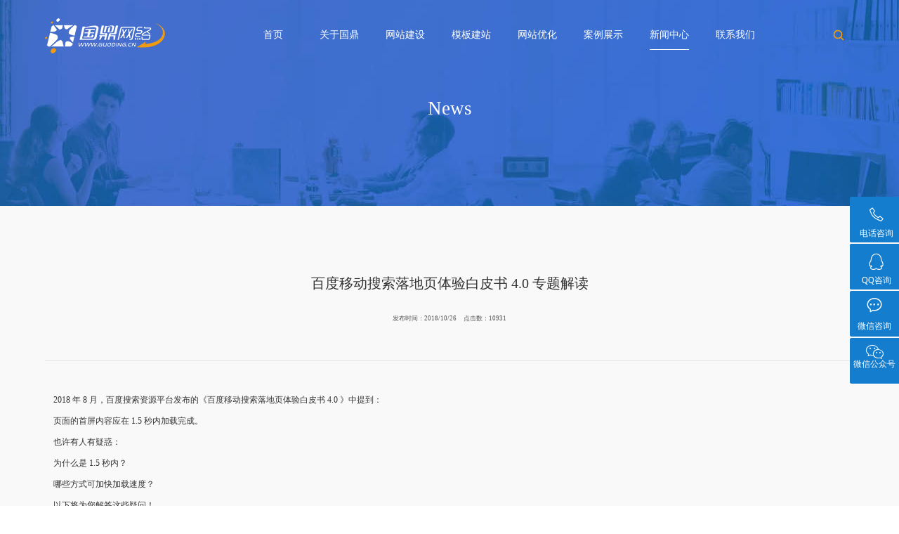

--- FILE ---
content_type: text/html
request_url: http://guoding.cn/newshow_115.html
body_size: 5813
content:

<!DOCTYPE html>
<html xmlns="http://www.w3.org/1999/xhtml">
<head>
<meta http-equiv="Content-Type" content="text/html; charset=utf-8"/>
<meta name="format-detection" content="telephone=no"/>
<meta name="viewport" content="width=device-width,initial-scale=1,maximum-scale=1,user-scalable=no"/>
<meta http-equiv="X-UA-Compatible" content="IE=edge,chrome=1"/>
<meta name="HandheldFriendly" content="true"/>
<!-- <link rel="stylesheet" type="text/css" href="css/iconfont.css"/> -->
<link rel="stylesheet" type="text/css" href="font/iconfont.css"/>
<link rel="stylesheet" type="text/css" href="css/fonts.css">
<link rel="stylesheet" type="text/css" href="css/base.css"/>
<link rel="stylesheet" type="text/css" href="css/layout.css"/>
<link rel="stylesheet" type="text/css" href="css/responsive.css"/>
<link rel="stylesheet" type="text/css" href="css/slick.css">
<link rel="stylesheet" type="text/css" href="css/swipebox.css">
<link rel="apple-touch-icon" href="/apple-touch-icon.png">
<script type="text/javascript" src="js/jquery.min.js"></script>
<script type="text/javascript" src="js/rem.js"></script>
<script type="text/javascript" src="js/jquery.SuperSlide.2.1.1.js"></script>
<!--[if lt IE 9]>
<script type="text/javascript" src="js/css3-mediaqueries.js"></script>
<![endif]-->
<script>
(function(){
    var bp = document.createElement('script');
    var curProtocol = window.location.protocol.split(':')[0];
    if (curProtocol === 'https') {
        bp.src = 'https://zz.bdstatic.com/linksubmit/push.js';
    }
    else {
        bp.src = 'http://push.zhanzhang.baidu.com/push.js';
    }
    var s = document.getElementsByTagName("script")[0];
    s.parentNode.insertBefore(bp, s);
})();
</script>

<title>百度移动搜索落地页体验白皮书 4.0  专题解读-温州国鼎网络有限公司</title>
<meta name="keywords" content="温州网络公司，温州网站建设，温州做网站，温州网站建设公司，温州手机网站建设，温州网络推广，温州网站推广，温州网站优化"/>
<meta name="description" content="温州国鼎网络有限公司，温州地区专业做网站的网络公司，我们为企业提供网站建设，网站推广，网页设计，网页制作，网站设计，网站制作等服务，能有效的帮助企业宣传企业形象，扩大品牌影响，拓展海内外的潜在市场，实现网络营销和电子商务。 "/>
<meta name="author" content=""/>
<meta name="Copyright" content=""/>
</head>
<body>
<div class="top pabs" id="top">
    <div class="logo f_l"><a href="index.html" class="a1"><img src="images/logo1.png"/></a><a href="index.html" class="a2"><img src="images/logo.png"/></a></div>
    <div class="t_1 f_r">
        <div class="nav f_l">
            <ul>
                <li class="nLi1"><a href="index.html"><font>首页</font></a></li>
                <li class="nLi1"><a href="#"><font>关于国鼎</font></a></li>
                <li class="nLi1"><a href="webbuild.html"><font>网站建设</font></a></li>
                <li class="nLi1"><a href="template.html"><font>模板建站</font></a></li>
                <li class="nLi1"><a href="seo.html"><font>网站优化</font></a></li>
                <li class="nLi1"><a href="case.html"><font>案例展示</font></a></li>
                <li class="nLi1 on"><a href="news.html"><font>新闻中心</font></a></li>
                <li class="nLi1"><a href="contact.html"><font>联系我们</font></a></li>
            </ul>
        </div>
        <div class="search f_r">
        <form name="" method="post" action="case.asp">
            <input class="in2 f_r" type="button" value=""/>
            <input name="keys" class="in1" type="text" value="" placeholder="搜索..."/>
        </form>
        </div>
    </div>
    <div class="an1 f_r"><span></span><span></span><span></span></div>
</div> 

<div class="bg1"></div>

<div class="banner">
    <div class="tpbaner news">
        <h4 class="toptit">News</h4>
    </div>
</div>
<div class="casent1">
    <div class="main">
        <div class="context">
            <h3 class="texh3">百度移动搜索落地页体验白皮书 4.0  专题解读</h3>
            <p class="texp">发布时间：2018/10/26 &nbsp;&nbsp;&nbsp;&nbsp;点击数：10931 </p>
        </div>
        <div class="newtext">
            <div class="textshow">
<p>2018 年 8 月，百度搜索资源平台发布的《百度移动搜索落地页体验白皮书 4.0 》中提到：</p><p>页面的首屏内容应在 1.5 秒内加载完成。</p><p>也许有人有疑惑：</p><p>为什么是 1.5 秒内？</p><p>哪些方式可加快加载速度？</p><p>以下将为您解答这些疑问！</p><p>1、用户期待的速度体验</p><p>移动互联网时代，用户对于网页的打开速度要求越来越高。百度用户体验部研究表明，页面放弃率和页面的打开时间关系如下图所示：</p><p><img src="/chsys/ueditor/asp/upload/image/20181026/15405261775365659.png" title="image.png" alt="image.png"/></p><p>（页面放弃率和页面的打开时间关系）</p><p>根据百度用户体验部的研究结果来看，普通用户期望且能够接受的页面加载时间在 3 秒以内。若页面的加载时间过慢，用户就会失去耐心而选择离开，这对用户和站长来说都是一大损失。</p><p>2、“闪电算法”的支持</p><p>为了能够保障用户体验，给予优秀站点更多面向用户的机会，“闪电算法”在 2017 年 10 月初上线。</p><p>闪电算法的具体内容如下：</p><p>移动网页首屏在 2 秒之内完成打开的，在移动搜索下将获得提升页面评价优待，获得流量倾斜；同时，在移动搜索页面首屏加载非常慢（3 秒及以上）的网页将会被打压。</p><p>首屏作为直面用户的第一屏，其重要性不言而喻。根据百度用户体验部的研究结果，《白皮书 4.0 》提出，首屏内容应在 1.5 秒内加载完成。</p><p>3、技术建议</p><p>广大站长优化页面首屏加载时间，优化的技术建议包括但不限于：</p><p>&nbsp;资源加载：</p><p>1. 将同类型资源在服务器端压缩合并，减少网络请求次数和资源体积。</p><p>2. 引用通用资源，充分利用浏览器缓存。</p><p>3. 使用 CDN 加速，将用户的请求定向到最合适的缓存服务器上。</p><p>4. 非首屏图片懒加载，将网络带宽留给首屏请求。</p><p>&nbsp;页面渲染：</p><p>1. 将 CSS 样式写在头部样式表中，减少由 CSS 文件网络请求造成的渲染阻塞。</p><p>2. 将 JavaScript 放到文档末尾，或使用 async 方式加载，避免 JS 执行阻塞渲染。</p><p>3. 对非文字元素（如图片，视频）指定宽高，避免浏览器重排重绘。</p><p>总而言之</p><p>诚然，整站的加载时长对用户的体验都有莫大的影响。提高全站的速度体验才是我们应该一起追求的目标。</p><p>站点可以结合自身情况升级技术栈，也可以使用通用加速方案（如 MIP、AMP）对网页进行综合加速。</p><p><br/></p>
            </div>
            <div class="fanpage">
                <a href='newshow_116.html' class='pgetext'>上一篇：内容营销与SEO网站优化的结合</a><a href='newshow_113.html' class='pgetext'>下一篇：黑帽seo技术：利用软件给同行刷SEO负面点击有用吗？</a>
               <a href="javascript:history.back(-1);"> <span class="xliclost"><i class="iconfont">&#xe609;</i>关闭</span></a>
            </div>
        </div>
    </div>
</div>
 

<div class="bg13"></div>
<footer class="foot">
<div class="footer">
    <div class="main">
        <div class="fot_top2">
            <div class="fotlist fotlist1 mgt20">
               <h3 class="fte1">温州国鼎网络有限公司</h3> 
               <p class="iconlist"><span><i class="iconfont">&#xe600;</i></span><span><i class="iconfont">&#xe643;</i></span><span><i class="iconfont">&#xe727;</i></span><span><i class="iconfont">&#xe66a;</i></span></p>
            </div>
            <div class="fotlist fotlist2 mgt20">
                <p>电话：0577-88158781 / 13858844818 </p>
                <p></p>
            </div>
            <div class="fotlist fotlist3 mgt20">
                <p>服务QQ：316860867</p>
                <p></p>
            </div>
            <div class="fotlist fotlist4 mgt20">
                <p class="fotser"><input type="text" placeholder="输入关键词" class="texf1"><input type="submit" value="" class="texf2"></p>
            </div>
            <div class="fotlist fotlist5">
                <span class="ewm"><img src="images/lxewm1.jpg"><br/>微信咨询</span>
                <span class="ewm"><img src="images/lxewm2.jpg"><br/>微信公众号</span>
            </div>
        </div>
    </div>
</div>
<div class="footer2">
    <div class="main"><p>COPYRIGHTSⓒ 2004-2019 GUODING.CN All RIGHTS RESERVED. <a href="http://beian.miit.gov.cn"  target="_blank">浙ICP备11013604号-12</a></p><span></span></div>
</div>
<div class="fotfix">
    <ul>
        <a href="http://wpa.qq.com/msgrd?v=3&uin=316860867&site=qq&menu=yes"><li><span class="fa1"><i class="iconfont">&#xe604;</i></span><span class="fa2">QQ咨询</span></li></a>
        <li><span class="fa1"><div class="wx1"><img src="images/lxewm1.jpg"/></div><i class="iconfont">&#xe628;</i></span><span class="fa2">微信咨询</span></li>
        <a href="tel:13858844818"><li><span class="fa1"><i class="iconfont">&#xe60d;</i></span><span class="fa2">电话咨询</span></li></a>
    </ul>
</div>
</footer>

<div class="up" id="up"><img src="images/tb15.jpg"/></div>
<!-- 右侧浮框 -->
<div class="an4">
    <ul>
        <li><span class="bg10"></span>
            <div class="text7 show1"><span><a class="font31" href="#"><i class="iconfont">&#xe60d;</i></a><font>电话咨询</font></span><p>0577-88158781</p></div>
        </li>
        <li>
            <span class="bg10"></span>
            <div class="text7 show1"><span><a class="font31" href="http://wpa.qq.com/msgrd?v=3&uin=316860867&site=qq&menu=yes" target="_blank"><i class="iconfont">&#xe604;</i></a><font>QQ咨询</font></span><p>316860867</p></div>
        </li>
        <li>
            <a class="font31" href="#"><i class="iconfont">&#xe69a;</i></a><font>微信咨询</font><span class="bg10"></span>
            <div class="weixin_box show2">
                <div class="ewm"> <img src="images/lxewm1.jpg"></div>
            </div>
        </li>
        <li>
            <div class="bg12"><a class="font31" href="#"><i class="iconfont">&#xe628;</i></a><font>微信公众号</font></div>
            <div class="weixin_box show2">
                <div class="ewm"> <img src="images/lxewm2.jpg"></div>
            </div>
        </li>
    </ul>
</div>
<div style="display:none">
<script src="https://s22.cnzz.com/z_stat.php?id=1490514&web_id=1490514" language="JavaScript"></script>
<script>
var _hmt = _hmt || [];
(function() {
  var hm = document.createElement("script");
  hm.src = "https://hm.baidu.com/hm.js?cda583106b086d5f809569e4ef4e52b7";
  var s = document.getElementsByTagName("script")[0]; 
  s.parentNode.insertBefore(hm, s);
})();
</script>
</div>
</body>
<script type="text/javascript" src="js/slick.min.js"></script> 
<script src="js/ios-orientationchange-fix.js"></script> 
<script src="js/jquery.swipebox.js"></script> 
<script type="text/javascript">
$( document ).ready(function() {

		/* Basic Gallery */
			$( '.swipebox' ).swipebox();
			$( '.swipebox1' ).swipebox();
			$( '.swipebox2' ).swipebox();
			
			/* Video */
			$( '.swipebox-video' ).swipebox();

			/* Dynamic Gallery */
			$( '#gallery' ).click( function( e ) {
				e.preventDefault();
			} );

      });
	</script>
<script type="text/javascript" src="js/common.js" ></script>
</html>


--- FILE ---
content_type: text/css
request_url: http://guoding.cn/font/iconfont.css
body_size: 12815
content:

@font-face {font-family: "iconfont";
  src: url('iconfont.eot?t=1543147252516'); /* IE9*/
  src: url('iconfont.eot?t=1543147252516#iefix') format('embedded-opentype'), /* IE6-IE8 */
  url('[data-uri]') format('woff'),
  url('iconfont.ttf?t=1543147252516') format('truetype'), /* chrome, firefox, opera, Safari, Android, iOS 4.2+*/
  url('iconfont.svg?t=1543147252516#iconfont') format('svg'); /* iOS 4.1- */
}

.iconfont {
  font-family:"iconfont" !important;
  font-size:16px;
  font-style:normal;
  -webkit-font-smoothing: antialiased;
  -moz-osx-font-smoothing: grayscale;
}

.icon-weibo:before { content: "\e643"; }

.icon-11faqichuangyiyanfa:before { content: "\e64d"; }

.icon-qq:before { content: "\e604"; }

.icon-weixin1:before { content: "\e66a"; }

.icon-weixin:before { content: "\e628"; }

.icon-qq1:before { content: "\e727"; }

.icon-chengxukaifa:before { content: "\e60e"; }

.icon-UIsheji2:before { content: "\e6e0"; }

.icon-icon-test:before { content: "\e629"; }

.icon-lianjie:before { content: "\e614"; }

.icon-xiaoxi:before { content: "\e69a"; }

.icon-kaifazhong:before { content: "\e6c5"; }

.icon-jingli:before { content: "\e608"; }

.icon-more:before { content: "\e605"; }

.icon-caidan:before { content: "\e6c4"; }

.icon-weihu-copy:before { content: "\e607"; }

.icon-shejiyewujingyingkaohezhibiao:before { content: "\e627"; }

.icon-shenhe:before { content: "\e66f"; }

.icon-gengduo:before { content: "\e615"; }

.icon-weihu1:before { content: "\e625"; }

.icon-xiangmujingli:before { content: "\e73b"; }

.icon-weibiaoti-:before { content: "\e60d"; }

.icon-kaifazhong2:before { content: "\e79e"; }

.icon-huojian:before { content: "\e62e"; }

.icon-jiang:before { content: "\e601"; }

.icon-sanjiaoxing1:before { content: "\e602"; }

.icon-shouji:before { content: "\e600"; }

.icon-wodepaiming:before { content: "\e612"; }

.icon-ziyuan:before { content: "\e68b"; }

.icon-zan:before { content: "\e648"; }

.icon-fanganzhidinghei:before { content: "\e61d"; }

.icon-duotu:before { content: "\e611"; }

.icon-jiang-right:before { content: "\e6a8"; }

.icon-guanbi:before { content: "\e609"; }

.icon-zhifeiji:before { content: "\e681"; }



--- FILE ---
content_type: text/css
request_url: http://guoding.cn/css/fonts.css
body_size: 352
content:
@charset "UTF-8";

@font-face {
  font-family: "pingfang";
  src: url("../fonts/pingfang.woff2") format("woff2"),
       url("../fonts/pingfang.woff") format("woff"),
       url("../fonts/pingfang.ttf") format("truetype"),
       url("../fonts/pingfang.eot") format("embedded-opentype"),
       url("../fonts/pingfang.svg") format("svg");
  font-weight: normal;
  font-style: normal;
}
@font-face {
font-family: "pingfang_bold";
  src: url("../fonts/pingfang_bold.woff2") format("woff2"),
       url("../fonts/pingfang_bold.woff") format("woff"),
       url("../fonts/pingfang_bold.ttf") format("truetype"),
       url("../fonts/pingfang_bold.eot") format("embedded-opentype"),
       url("../fonts/pingfang_bold.svg") format("svg"),
       url("../fonts/pingfang_bold.otf") format("opentype");
  font-weight: normal;
  font-style: normal;	
}

--- FILE ---
content_type: text/css
request_url: http://guoding.cn/css/base.css
body_size: 962
content:
@charset "utf-8";
* { padding: 0; margin: 0; }
a, img, .font8, .list3 li, .nav li, .list5 div, .column12 { text-decoration: none; transition-delay:0ms; transition-timing-function:linear; transition-duration:260ms; transition-property:color, background-color,background, background-image, transform, rectangle; 
-moz-transition-duration: 260ms; /* Firefox 4 */
-webkit-transition-duration: 260ms; /* Safari 和 Chrome */
-o-transition-duration: 260ms; /* Opera */ }
input { outline:none; }
img, input { border:0; vertical-align:middle; }
li { list-style: none; }
div { font-size:12px; line-height:14px; }
body { padding: 0; margin: 0 auto; font-family: '微软雅黑'; font-size:12px; line-height:12px; transition-delay:0ms; transition-timing-function:linear; transition-duration:260ms; transition-property:color, background-color,background, background-image, transform, rectangle; 
-moz-transition-duration: 260ms; /* Firefox 4 */
-webkit-transition-duration: 260ms; /* Safari 和 Chrome */
-o-transition-duration: 260ms; /* Opera */  }
.f_l { float:left; }
.f_r { float:right; }
.clear { clear:both; height:0; }
.hide { display:none; }
.pabs{position: absolute;}
.mgt135{margin-top: 135px;}
.mgt35{margin-top: 35px;}
.mgt20{margin-top: 20px;}
.mgt55{margin-top: 55px;}
.mgl30{margin-left: 30px;}
.mgr40{margin-right: 40px;}
.porel{position: relative;}
.mrlf1{margin-left: -1%}
.borle{border:1px solid #4195d6;}
.borbt{border:1px solid #4195d6;}
.list4 .slick-list { border:1px #ccc solid; }
.line_1 { border-right:1px #ccc solid; }
.fixed1 { position:fixed; top:0; left:0; z-index:999999;background: #fff; height: 80px;}
.fixed1 .logo {line-height: 100px;}
.fixed1 .logo .a1{display: none;}
.fixed1 .logo .a2{display: inline-block;}
.fixed1.top{height: 100px;}
.fixed1 .search{margin-top: 30px;}
.fixed1 .search .in1{display: none;border:1px solid #147dce;}
.fixed1.pabs .nav { top:30px; }
.fixed1.pabs .nav li{height: 40px;}
.fixed1.pabs .nav li a{color: #333;line-height: 40px;}
.fixed1.pabs .nav li.on a font { color:#147dce; border-bottom: 1px solid #147dce;display: inline-block; line-height:38px; height:38px; }


--- FILE ---
content_type: text/css
request_url: http://guoding.cn/css/layout.css
body_size: 11652
content:
.top { width:90%; padding:0 5%; height:100px; z-index:999999;}
.logo {line-height: 100px;width: 20%;}
.logo img {vertical-align: middle; width: 100%}
.logo .a1{display: inline-block;}
.logo .a2{display: none;}
/*导航*/
.t_1 { width:76%; position: relative;}
.nav { width:84%; overflow: hidden;right: 10%; top:30px; position: absolute;}
.nav li { width:12%; float:left; text-align:center; position:relative; }
.nav li a { font-size:14px;  line-height:40px;min-width:96px; color:#fff; display:inline-block; vertical-align:top; }
.nav ul ul { position:absolute; left:0; top:120px; z-index:999999; background:#2b2b2b; overflow:hidden; zoom:1; border-top:3px #1c63b8 solid; display:none; }
.nav .on a {color:#147dce;}
.nav .on li a { background:none; color:#fff; }
.nav li li { width:210px; float:none; border-bottom:1px #404040 solid; }
.nav li li a { font-size:14px; line-height:44px; color:#fff; text-align:left; display:block; text-indent:20px; }
.nav li .on a{ border-bottom: 1px solid #1c63b8;display: inline-block;color:#1c63b8;}
.an1 { display:none; }
.bg1 { width:100%; height:100%; position:fixed; left:0; top:0; display:none; z-index:999998; background:#000; filter:alpha(opacity=90); -moz-opacity:0.9; -khtml-opacity: 0.9; opacity: 0.9; }

.pabs .nav li.on a font {border-bottom: 1px solid #fff;display: inline-block;color:#fff;}
/*搜索*/
.search { width:14%; height:40px;margin-top:30px;}
.search input { vertical-align:top; }
.in1 { width:calc(100% - 50px); height:30px; font-size:12px; line-height:30px; text-indent:12px; border-radius: 30px;background: #fff;border: 1px solid #ccc;margin-top: 5px;display: none;}
.in2 { width:40px; height:40px; font-size:12px; line-height:40px; color:#333; text-align:left; text-indent:32px; cursor:pointer; background:url(../images/bg_s1.png) 10px center no-repeat; }
/*banner*/
.banner { width:100%; clear:both; position:relative; z-index:1; overflow:hidden; zoom:1; }
.banner .slick { width:100%; margin-bottom:0; }
.banner .slick-dots { height:3px; bottom:36px; z-index:999999; line-height:3px; padding:0; }
.banner .slick-dots li { margin:0 5px; width:40px; height:3px; vertical-align:top; overflow:hidden; zoom:1; }
.banner .slick-dots li button { width:40px; height:3px; padding:0; text-indent:500px; overflow:hidden; zoom:1; background:#fff; }
.banner .slick-dots .slick-active button { background:#1c63b8; }
.banner .slick-prev { width:44px; height:85px; margin-top:-42px; background:url(../images/prev.png) 0 0 no-repeat; text-indent:200px; overflow:hidden; zoom:1; }
.banner .slick-next { width:44px; height:85px; margin-top:-42px; background:url(../images/next.png) 0 0 no-repeat; text-indent:200px; overflow:hidden; zoom:1; }
.banner .slick-slide img { width:100%; }
.main { width:90%; margin:0 auto; }
.column1 { width:53%; }
.column1 img{width: 100%;}

.column2 { width:45%; }
.xiaotitle{width: 80%;float:left;height: 90px;border-left:4px solid #147dce; padding-left: 20px;}
.xiaotitle font{display: block;line-height: 40px;color: #ef9b11;font-size: 28px;}
.xiaotitle span{display: block;line-height: 60px;color: #494949;font-size: 30px;letter-spacing: 2px;}

.content{font-size: 14px;color: #7f7f7f;line-height: 25px;text-align: justify;width: 88%;overflow: hidden;padding: 30px 0}

.more1{width: 115px;height: 33px;line-height: 33px;text-align: center;background: #147dce;color: #fff;}
.more1 a{color: #fff;font-size: 14px;}
.more1 font{color: #fff;font-size: 16px;}

.bg2 { background:#f9f9f9; margin-top:64px; }
.bg2title{width: 100%;overflow: hidden;}
.bg2more{position: absolute;right: 40px;bottom: 0;height: 50px;line-height: 50px;width: 120px;}

.font3 { font-size:30px; line-height:100px; color:#1c63b8; text-align:center; }
.tb2 { text-align:center; }
.list2 { width:100%; padding-bottom:96px; overflow:hidden; zoom:1;}
.piclist{width:24%;overflow: hidden;margin-left: 1%;float: left;margin-top: 70px; position: relative;}
.pic2 {margin:0 auto; width: 100%; min-height:2.97rem; position: relative; overflow:hidden; zoom:1; }
.pic2 a { display:block; }
.pic2 img { width:100%; }
.on .pic2 { background:#1c63b8; }
.font4 { text-align:left;  margin:0 auto; z-index:7;width:90%;padding: 0 5%;position: relative;background: #fff;overflow: hidden;}
.font4 p{width: 70%;float: left;overflow: hidden;padding: 10px 0;}
.font4 p a { font-size:16px; line-height:35px; color:#333;display: block; height: 35px;overflow: hidden;}
.font4 p font{font-size: 14px;line-height: 20px;color:#333;display: block;}
.font4 span {float: right;margin-top: 20px;}
.font4 span img{width: 32px;height: 32px;}
.icon1{display: none;}
.icon1{display: block;margin-top: 0;}
.font4 .icon1{margin-top: 0}
.icon1 i.iconfont{color: #fff;display: block;height: 20px;text-align: center;}
.emicon4{display: inline-block;position: absolute;right: 2px;bottom: 2px;width: 18%;display: none;z-index: 9}
.emicon4 img{height: auto;width: 100%}
.on .font4 { background:#1c63b8; }
.on .font4 a { color:#fff; }
.on .icon1{ display: block; }
.on .icon2{ display: none; }
.on .font4 p font{color: #fff}
.on .emicon4{display: inline-block;}
.bg3 { width:100%; height:100%; position:absolute; left:0; bottom:-100%; z-index:2; background:#333; filter:alpha(opacity=50); -moz-opacity:0.5; -khtml-opacity: 0.5; opacity: 0.5; }
.s1 { width:40px; height:40px; position:absolute; left:50%; bottom:0; margin-left:-20px; margin-bottom:-40px; z-index:3; cursor:pointer; }


.inde_bg1{width: 100%;overflow: hidden;height: 680px;}
.bg1_lf{width: 50%;float: left;background: url(../images/maxb1.jpg) no-repeat left 0;background-size: 100% 100%;height: 100%;position: relative;}
.bg1_lf p{width: 100%;height:100%;position: absolute;left:0;top:0;text-align: center;z-index: 2;color:#fff;background:#333; filter:alpha(opacity=60); -moz-opacity:0.6; -khtml-opacity: 0.6; opacity: 0.6;}
.bg1_lf a{color: #fff;font-size: 20px;line-height: 40px;padding: 300px 0;display: block;width: 100%;text-align: center;position: absolute;z-index: 8}
.bg1_lr{width: 50%;float: right;background: #147dce;height: 100%}
.bg1_lr li{width: calc(50% - 0.5px);float: left;height:340px;text-align: center;overflow: hidden;cursor: pointer;}
.bg1_lr li p{font-size: 14px;color: #fff;line-height: 30px;}
.bg1_lr li:first-child{border-bottom: 1px solid #4195d6;border-right: 1px solid #4195d6;}
.bg1_lr li:nth-child(2){border-bottom: 1px solid #4195d6}
.bg1_lr li:nth-child(3){border-right: 1px solid #4195d6}
.ltt1{width: 100%;margin-top: 90px;margin-bottom: 20px;}
.ltt1 h2{font-size: 25px;color: #fff;line-height: 40px;letter-spacing: 3px;font-weight: normal;}
.bg1_lr .on{background: #ef9b11;}
.bg1_lr .on .ltt1 h2{color: #333}
.bg1_lr .on p{color: #333}

.bg4 {background-size:auto 100%;width: 100%;overflow: hidden; }
.list5 { width:100%; margin:0.6rem auto; overflow:hidden; zoom:1;background: #fafafa }
.column5 { width:49%; margin:0 calc(0.5% - 2px) 0.3rem; float:left;  overflow:hidden; zoom:1;padding: 40px 0;cursor: pointer; }
.list5 .on { background:#1c63b8;  }
.column6 { width:60%;margin-left: 10%;height: 70px;}
.column7 { width:60%;margin-left: 10%;}
.column6 img{width: 12%}
.a61{display: block;}
.a62{display: none;}
.font9{text-align: left;line-height: 40px;font-size: 20px;font-weight: normal;color: #333;margin-bottom: 20px;margin-top: 15px;}
.font10{font-size: 14px;color: #767676;line-height: 28px;}
.on .font9{color: #fff;}
.on .font10{color: #fff;}
.on .a61{display: none;}
.on .a62{display: block;}

.bg22{background:#f9f9f9; margin-top:64px;padding-bottom: 50px;}
.listcont1{width: 100%;overflow: hidden;padding-bottom: 10px;}
.listtit{width: 100%;height: 40px;line-height: 40px;}
.listtit ul{float: right;}
.listtit li{width: 130px;text-align: center;border:1px solid #ccc;margin-left: 3px;float: left;}
.listtit li a{color: #828282;font-size: 14px;}
.listtit li{font-size: 14px;color: #828282}
.listtit .on{background: #147dce;border:1px solid #147dce;color: #fff;}
.listtit .on a{color: #fff;}
.listpic{margin-top: 45px;display: block;padding: 0 70px;}
.listpic ul li{width: 30%;float: left;overflow: hidden;background: #fff;box-shadow: 0px 1px 2px #aaa;}
.listpic ul li:nth-child(2){margin: 0 5%;}
.listpic ul .on img { transform:scale(1.2, 1.2); -ms-transform:scale(1.2, 1.2); /* IE 9 */ -moz-transform:scale(1.2, 1.2); /* Firefox */ -webkit-transform:scale(1.2, 1.2); /* Safari and Chrome */ -o-transform:scale(1.2, 1.2); /* Opera */ }
.pic61{width: 100%; overflow:hidden; zoom:1; }
.pic61 img{width: 100%;}
.title61{width: 82%;padding: 40px 9%;overflow: hidden;height: 100px;}
.title61 h3{font-size: 16px;color: #333;line-height: 40px;font-weight: normal;}
.title61 span{font-size: 12px;line-height: 24px;color: #888;height: 1.5rem;display: block;overflow: hidden;}
.pan61{padding: 10px 9%;height: 40px;line-height: 40px;border-top: 1px solid #e1e1e1;}
.pan61 a{font-size: 12px;color: #999;float: left;}
.pan61 font{font-size: 12px;color: #999;float: right;}
.on .pan61{background: #147dce;border-top:1px solid #147dce;}
.on .pan61 a{color: #fff}
.on .pan61 font{color: #fff}

.list4 {margin: 40px 0 110px;width: 100%;height: 150px;}
/*.cuslist{border: 1px solid #ccc;overflow: hidden;margin-left: -1px;float: left;width: 14.2%;}*/
.cuslist{ overflow: hidden; height: 175px;}
.cuslist img{width: 100%;}
.cuslist .line_1:hover{border:1px solid #147dce;padding: cacl(175px - 20%) 5%;}
.list4 .slick-dots { position:inherit; }
.list4 .slick-dots li{margin: 0 2px;}
.list4 .slick-dots li button{border:2px solid #ccc;border-radius: 8.5px;background: none;}
.list4 .slick-dots li button::before{background: none;color: #fff;}
.list4 .slick-dots .slick-active button{border:2px solid #147dce;}

/*底部*/
.footer { overflow:hidden; zoom:1; background:#eff1f5; clear:both;width: 100%; padding: 20px 0 50px;}
.fot_top1{width: 100%;overflow: hidden;height: 30px;line-height: 30px;font-size: 14px;}
.fot_top1 p{color: #989898;display: inline-block;}
.fot_top1 p a{color: #989898;margin: 0 3px}
.fot_top1 span{color: #989898;}
.fot_top1 p a:hover{color: #147dce;margin: 0 3px}
.fot_top2{width: 100%;overflow: hidden;}
.fotlist{float: left;overflow: hidden;padding: 20px 0;}
.fotlist1{width: 18%;margin-top: 30px;}
.fotlist2{width: 20%}
.fotlist3{width: 23%}
.fotlist4{width: 20%;}
.fotlist5{width: 19%;float: right;text-align: right;}
.fte1{font-size:18px;color: #555;font-weight: normal; }
.fotlist p{font-size: 14px;color: #989898;line-height: 30px;}
.fotser{width: 90%;height: 40px;line-height: 40px;padding-left: 5%;background: #fff;border-radius: 3px;overflow: hidden;float: right;}
.texf1{height: 40px;line-height: 40px;background: none;float: left;width: 60%;}
.texf2{background: url(../images/bg_s2.png) no-repeat center center #147dce;width: 30%;float: right;height: 40px;cursor: pointer;}


.iconlist{display: block;overflow: hidden;padding: 10px 0;}
.iconlist span{cursor: pointer;width: 30px;height: 30px;background: none;border-radius: 30px;text-align: center;line-height: center;display: inline-block;margin-right: 10px;}
.iconlist i.iconfont{font-size: 16px;}
.iconlist span:hover{background: #5c5c5c}
.iconlist span:hover i.iconfont{color: #fff}
.ewm{display: inline-block;margin-left: 35px;line-height: 25px;font-size: 13px;color: #989898;text-align: center;width: 80px;}
.ewm img{width: 100%;}
.footer2{height: 50px;line-height: 50px;font-size: 14px;color: #989898;}
.footer2 p{display: inline-block;font-size: 14px;color: #989898; line-height: 50px;margin-right: 10px;vertical-align: middle;}
.footer2 span{display: inline-block;margin-left: 10px;border-left: 1px solid #ccc;padding-left: 10px;}
.footer2 span img{width: 50px;height: 12px;}
.fotfix{width: 100%;background: #147dce;padding: 10px 0;position: fixed;bottom: 0;z-index: 999;display: none;}
.fotfix ul li{width: 33%;text-align: center;float: left; position:relative; }
.fa1{font-size: 30px;display: block;line-height: 30px;}
.fa1 i.iconfont{color: #fff;font-size: 30px;}
.fa2{font-size: 14px;color: #fff;line-height: 25px;}
.wx1 { width:120px; position:absolute; left:50%; margin-left:-60px; bottom:68px; z-index:9; display:none; }
.wx1 img { width:100%; }
.bg13 { width:100%; height:100%; background:#333; position:fixed; left:0; top:0; z-index:8; display:none; filter:alpha(opacity=80); -moz-opacity:0.8; -khtml-opacity: 0.8; opacity: 0.8; }

/*内页顶部导航*/
.subtop .a1{display: none;}
.subtop .a2{display: inline-block;}
.subtop .nav li a{color: #333}
.subtop .nav li a:hover{color: #147dce}
.fixed1.subtop .nav li a{line-height: 40px;}
body .mune_show .nav li a font {color: #fff; line-height:40px; display:inline-block; }
body .mune_show .nav .on a font {color: #147dce; border-bottom:1px #147dce solid; }

/*关于我们*/
.tpbaner{width: 100%;overflow: hidden;position: relative;background-size: 100% auto;}
.about{background: url(../images/ab1.jpg) no-repeat center 0;height: 4.4rem;}
.toptit{text-align: center;position: absolute;top: 50%;width: 100%;font-size: .4rem;color: #fff;font-weight: normal;}
.abcent1{width: 100%;overflow: hidden;padding:40px 0;}
.colmona{width: 50%;float: left;}
.abtit{width: 100%;overflow: hidden; text-align: left;}
.abtit span{display: block;}
.asp1{font-size: .35rem;color: #999;line-height: .4rem;font-weight: normal;}
.asp2{font-size: .35rem;color: #191919;line-height: .65rem;}
.aico1{display: block;}
.abcont{width: 90%;overflow: hidden;float: left;padding: 20px 0;}
.abp1{font-size: 14px;color: #585858;line-height: 30px;}
.absp3{display: inline-block;width: 100%;overflow: hidden;}
.absp3 img{width: 100%;}
.abcent2{width: 100%;overflow: hidden;height: 492px;position: relative;background: url(../images/ab2.jpg) no-repeat center top;background-size: 100% auto;}
.abtit1{text-align: center;position: absolute;top:15%;}
.abcent3{width: 100%;overflow: hidden;background: #147dce;}
.abcent3 ul li{width: 25%;padding: 80px 0;text-align: center;float: left;}
.abcent3 ul li span{display: block;text-align: center;}
.absp4{font-size: 22px;color: #fff;line-height: 50px;}
.absp5{width: 50%;padding: 0 25%;font-size: 14px;color: #fff;line-height: 28px;margin-top: 20px;}
.adcimg1{background: url(../images/ac1.png) no-repeat center center;height: 130px;background-size: 22% auto}
.adcimg2{background: url(../images/ac2.png) no-repeat center center;height: 130px;background-size: 22% auto}
.adcimg3{background: url(../images/ac3.png) no-repeat center center;height: 130px;background-size: 22% auto}
.adcimg4{background: url(../images/ac4.png) no-repeat center center;height: 130px;background-size: 22% auto}

.abcent3 ul li.on{background: #282d34;}
.on .absp4{color: #ef9b11;}
.on .adcimg1{background: url(../images/ac1_1.png) no-repeat center center;background-size: 22% auto}
.on .adcimg2{background: url(../images/ac2_1.png) no-repeat center center;background-size: 22% auto}
.on .adcimg3{background: url(../images/ac3_1.png) no-repeat center center;background-size: 22% auto}
.on .adcimg4{background: url(../images/ac4_1.png) no-repeat center center;background-size: 22% auto}

.abcent4{width: 100%;overflow: hidden;padding: 50px 0;}
.asp6ab{font-size: 20px;color: #474747;line-height: 50px;display: block;margin-top: 10px;}
.abtit2{text-align: center;width: 100%;}

.ablist2{width: 100%;padding: 20px 0;}	
.ablist2 ul li{width: calc(25% - 60px);margin-left: 55px;border:2px solid #fefefe;box-shadow: 0px 1px 5px #ccc;padding: 20px 0;float: left;margin-bottom: 40px}
.ablist2 ul li a{display: block;}
.asp7{width: 100%;text-align: center;overflow: hidden;}
.asp7 span{display: inline-block;width: 75px;height: 75px;border-radius: 75px;background: #f6f6f6;text-align: center;line-height: 75px;}
.asp7 span i.iconfont{font-size: 40px;color: #333}
.ah41{width: 100%;height: 50px;line-height: 50px;text-align: center;font-size:20px;color: #333;font-weight: normal;margin: 5px 0; }
.asp8{width: 100%;line-height: 30px;font-size: 14px;color: #727272;text-align: center;height: 60px;overflow: hidden;}
.asp8 p{padding: 0 10%;}
.ablist2 ul li.on {border:2px solid #147dce;}
.on .asp7 span{background: #147dce;}
.on .asp7 span i.iconfont{color: #fff;}

/*案例展示*/
.case{background: url(../images/cab1.jpg) no-repeat center 0;height: 4.4rem;}
.casent1{width: 100%;background: #f9f9f9;padding: .6rem 0 .35rem;}
.showpage { text-align:center; padding:30px 0 40px; clear:both; }
.showpage a { display:inline-block; font-size:14px; line-height:40px; color:#999; padding:0 15px; margin:0 3px; background:#fff; }
.showpage .on, .showpage a:hover { color:#fff; background:#0871c2; }
.an2 { width:80%; margin:0.35rem auto; overflow:hidden; zoom:1;padding: 0 10%; text-align: center;}
.an2 li { text-align:center;display: inline-block; }
.an2 a { min-width: 2.2rem; margin:0 auto; font-size:14px; line-height:35px; color:#0b0b0b; text-align:center; border:1px #ddd solid;display: inline-block; }
.an2 .on a, .an2 a:hover { color:#fff; background:#1c63b8; border:1px #1c63b8 solid; }



/*新闻中心*/
.news{background: url(../images/newb.jpg) no-repeat center center;height: 4.4rem;}
.listpic.newpic ul li{margin-top: 30px;margin-bottom: 30px;}
.newpic.listpic ul li:nth-child(2),.newpic.listpic ul li:nth-child(5){margin: 30px 5%;}


/*新闻详情*/
.newtext{padding-bottom: 100px;}
.context{width: 100%;overflow: hidden;padding: .6rem 0;text-align: center;border-bottom: 1px solid #e4e4e4}
.texh3{font-size: .3rem;color: #333;font-weight: normal;line-height: 60px;}
.texp{font-size: .14rem;color: #555;line-height: 40px;}
.textshow{width: 98%;padding: 40px 1% 100px;text-align: left;}
.textshow p,a{line-height: 30px;font-size: .18rem;color: #333}
.textshow span{height: 20px;display: block;}
.fanpage{position: relative;width: 94%;overflow: hidden;border-top:1px solid #e2e2e2;background: #f1f1f1;padding: 20px 3%;text-align: left;margin-top: 100px;}
.pgetext{font-size: 14px;color: #666;line-height: 30px;display: block;}
.pgetext:hover{color: #147dce}
.xliclost{display: inline-block;position: absolute;right: 1%;top:20px;width:60px;text-align: center;font-size: 14px;line-height: 30px;color: #666;cursor: pointer;}
.xliclost i.iconfont{font-size: .3rem;display: block;line-height: 35px;}
.xliclost:hover{color: #147dce}
.xliclost:hover i.iconfont{color: #147dce}

/*联系我们*/
.lxwm{background: url(../images/lxwmb.jpg) no-repeat center 0;height: 4.4rem;background-size: 100% auto;}
.lxwm_l{width: 30%;float: left;}
.lxwm_r{width: 70%;float: left;}
.lxwmcont{width: 100%;overflow: hidden;text-align: left;}
.lxmh3{font-size: 25px;color: #474747;line-height: 60px;font-weight: normal;}
.lxmp{font-size: 16px;color: #8c8a8a;line-height: 40px;}
.lxewm{width: 100%;padding: 20px 0;overflow: hidden;text-align: left;}
.lxewm span{float: left;display: inline-block;width: 80px;text-align: center;line-height: 25px;margin-right: 20px;color: #999;font-size: 14px;}
.lxewm img{width: 100%}
.map { width:92%; height:5.5rem; margin:0.2rem auto 0; }
.map img { width:100%; }


/*网站建设*/
.temp2{background: url(../images/wa1.jpg) no-repeat center 0;height: 10rem;background-size: 100% auto;}
.temp2 .toptit{top:42%;}
.temp3{height: .5rem;line-height: .5rem;text-align: center;width: 100%;overflow: hidden;font-size: .2rem;position: absolute;top: 46%;color: #fff;}
.tempcent1{width: 100%;background: url(../images/ca2.jpg) no-repeat top center;background-size: 100% auto;padding: .4rem 0 .75rem;overflow: hidden;}
.tem1{width: 35%;overflow: hidden;text-align: left;padding: 3rem 0;}
.tp1{font-size: .4rem;color: #050505;line-height: .65rem;}
.tp2{font-size:.2rem;color: #050505;line-height: .35rem; }
.tp3{font-size: .18rem;color: #050505;line-height: .3rem;}
.tp4{margin: .3rem 0;overflow: hidden;}
.tp4 a{display: inline-block;padding: 0 .18rem;height: .35rem;line-height: .35rem;font-size: .16rem;border-radius:.35rem;color: #fff;}
.tp4 i.iconfont{color: #333;background: #fff url(../images/tb16.png) center center no-repeat; background-size:3px auto; text-indent:500px; overflow:hidden; zoom:1; vertical-align:middle; margin-top:-0.05rem; width: .2rem;height: .2rem;line-height: .2rem;border-radius: .2rem;text-align: center;display: inline-block;margin-left: .2rem;font-size: .16rem}
.bgc1{float: right;margin-right: 6%;margin-left: 50%;}
.bgc1 .tp4 a{background: #ef9b11}
.bgc2{float: left;}
.bgc2 .tp4 a{background: #147dce}


/*模板建站*/
.templ{background: url(../images/tab1.jpg) no-repeat center 0;height: 4.4rem;background-size: 100% auto;}
.templ2{width: 100%;padding: .4rem 0;overflow: hidden;}
.templ3{width: 100%;background: url(../images/tab2.jpg) no-repeat center center;height: 3.6rem;padding: .3rem 0;overflow: hidden;}
.tmp5{text-align: center;font-size: .26rem;color: #fefefe;line-height: .6rem;width: 100%;height: .6rem;margin: .3rem 0;}
.tp3list{width: 100%;overflow: hidden;padding: .3rem 0;}
.tp3list ul li{text-align: center;width: 25%;float: left;margin: .4rem 0;cursor: pointer;}
.tmp6 i.iconfont{font-size: .65rem;color: #fff;}
.sptm1{height: .45rem;line-height: .45rem;font-size: .2rem;color: #fff;display: block;margin-top: .2rem;}
.on .tmp6 i.iconfont{color: #ef9b11}
.on .sptm1{color: #ef9b11}
.templ4{width: 100%;padding: 10px 0 50px}
.pm1{width: 100%;overflow: hidden;padding: .4rem 0;}
.texwz{overflow: hidden;width: 30%;margin-top: 1rem;padding-top: .2rem;position: relative;padding-left: 13%}
.exp1{height: 1rem;text-align: left;}
.exp1 i{font-size: 1.15rem;color: #dee9f6;position: absolute;left: 15%;top:.5rem;}
.exp1 span{display: inline-block;background: url(../images/icona2.png) no-repeat left bottom;height: .65rem;line-height: .65rem;float: left;margin-top: .15rem;font-size:.25rem;}
.exp2{line-height: .35rem;text-align: left;font-size: .18rem;color: #333;margin-top: .1rem;width: 70%}
.texpic{width: 55%;}
.spic1{padding: 0 10%;overflow: hidden;text-align: center;display: inline-block;}
.spic1 img{width: 100%}
.pm2 .texwz{float: left;}
.pm2 .texpic{float: right;}
.pm3 .texwz{float: right;width: 35%}
.pm3 .texpic{float: left;width: 50%}
.pm3 .texpic .spic1{margin-left: 15%}

.templ5{width: 100%;overflow: hidden;background: #f4f6fa;padding: .5rem 0;}
.tmp8{text-align: center;line-height: .4rem;font-size: .25rem;color: #333}
.tmp5list{width: 100%;overflow: hidden;}
.tmp5list ul{padding: .2rem .1rem;overflow: hidden;}
.tmp5list ul li{height: 2.6rem;background: #fff;width:calc(30% - .9rem);  box-shadow: 1px 1px 10px #ccc;float: left;margin-left: .8rem;padding: .1rem 1% 20px;position: relative;margin-top: .4rem;margin-bottom: .2rem;}
.asp4{width: 100%;overflow: hidden;display: block;margin-top:10px;}
.asp4 img{width: 13%}
.pm5text{overflow: hidden;}
.asp5{width: 54%;float: left;font-size: .16rem;color: #333;line-height: .35rem;text-align: justify;padding-left: 5%;padding-right: 1%}
.asp6{position: absolute;right: 1.5%;bottom:.45rem;text-align: right;width: 45%}
.asp6 img{width: 90%}
.asp7{margin-top: 40px;}


/*网站优化*/
.wzyh{background: url(../images/wza1.jpg) no-repeat center 0;height: 4.4rem;background-size: 100% auto;}
.color1{color: #666;}
.wangz1{width: 100%;overflow: hidden;}
.wancent1{width: 100%;text-align: center;}
.wancent1 ul li{float: left;width: calc(50% - .5rem);border:1px solid #eee;padding: .2rem 0 0; margin-right: .45rem;margin-bottom: .4rem;cursor: pointer;}
.wans1{width: 15%;text-align: center;float: left;}
.wans1 i.iconfont{font-size: .51rem;color: #147dce}
.wancent1 ul li.on{background: #147dce}
.wancent1 ul li.on .wans1 i.iconfont{color: #fff}
.hegt1{height:1.6rem; }
.hegt1 .wans1 i.iconfont{line-height: 1.6rem;}
.hegt2{height:2.5rem; }
.hegt2 .wans1 i.iconfont{line-height: 2.5rem;}
.want1{width: 80%;text-align: left;float: left;}
.asp9{font-size: .2rem;color: #474747;line-height: .4rem;margin-bottom: .1rem;}
.asp10{font-size: .14rem;color: #202020;line-height: .3rem;}
.on .asp9{color: #fff}
.on .asp10{color: #fff}
.batf{padding-bottom: 0}
.wangz2{width: 100%;background: url(../images/yh1.jpg) no-repeat center top #FAFBFD;background-size: 100% auto;padding: .7rem 0;}
.asp11{width: 100%;text-align: center;font-size: .4rem;color: #fff;line-height: .6rem;margin-top: .8rem;}
.wancent2{width:84%;padding: .1rem 8%;margin-top: .3rem;overflow: hidden;}
.wcte1{width: 46%;text-align: left;float: left;overflow: hidden;padding: 0 2%;}
.wcte1 p{font-size: .2rem;line-height: .45rem;text-align: left;color: #fff;background: url(../images/y1.png) no-repeat left center;padding-left:.35rem;background-size: 4.5% auto}
.wcte1 .bgnoe{background: none;padding-left: 0}
.wcte2{width:46%;overflow: hidden;float: right;padding: 0 2%;}
.wcte2 p{font-size: .16rem;color: #fff;line-height: .4rem;background: url(../images/y2.png) no-repeat left center;padding-left: .45rem;background-size: 5.5% auto;}
.wcte2 span{font-size: .16rem;line-height: .3rem;display: block;color: #fff}
.wancent3{width: 100%;overflow: hidden;padding: 1rem 0;position: relative;}
.centf{width: 50%;float: left;overflow: hidden;margin-top: 1.3rem;}
.pm5{font-size: .4rem;color: #222;line-height: .5rem;}
.centf dl{float: left;width: 50%;text-align: left;margin-top: .4rem;}
.centf dl dt{font-size: 18px;color: #1d1d1d;line-height: .4rem;margin-bottom: .1rem;}
.centf dl dd{font-size: 14px;color: #333;line-height:28px;}
.centr{width: 50%;float: right;}
.centr span{position: absolute;font-size: .3rem;color: #147dce;line-height: .4rem;text-align: left;right: 18%;top:52%; font-weight:bold; }
.wangz3{width: 100%;overflow: hidden;padding: .8rem 0;}
.cep3{text-align: center;height: .4rem;line-height: .4rem;font-size: .4rem;color: #474747;}
.cetlist{width: 100%;overflow: hidden;padding:.15rem;}
.cetlist li{float: left;width: calc(50% - .3rem);box-shadow: 1px 1px .1rem #ccc;margin-left: .3rem;margin-top: .3rem;height: 220px;cursor: pointer;}
.cetlist li .cep1{width: 35%;text-align: center;line-height: 24px;float: left;}
.cetlist li .cep2{font-size: 14px;color: #333;line-height:24px;width: 57%;padding: .3rem 6% .3rem 2%;display: block;float: left;margin-top: .3rem;}
.cetlist li .cep5{margin-top: .7rem;}
.cetlist li .cep4{margin-top: 0px;}
.cetlist li .cep1 img{width: 80%}

.cetlist li.on{background: #147dce;}
.cetlist li.on .cep2{color: #fff;}


/*案例详情*/

.casp{text-align: center;font-size: 14px;display: block;color: #fff;position: absolute;top: calc(50% - 50px);line-height: 50px;width: 100%;}
.showtit{background: #f8f8f8;padding: 30px 10px;}
.swt1{padding: 30px 5%;background: #fff;box-shadow: 1px 1px 10px #ccc;overflow: hidden;position: relative;}
.swt1 .asp2{font-size:25px; line-height:65px; color:#333; }
.abcon{width: 56%;float: left;overflow: hidden;}
.asp12{font-size:14px;color: #666;line-height: 30px;}
.asp13{display: block;margin-top: 20px;overflow: hidden;}
.asp13 a{display: inline-block;height: 35px;line-height: 35px;font-size: 16px;color: #999;border:1px solid #ccc;border-radius: 30px;padding: 0 30px;}
.mgt24 { margin-top:24px; }
.asp13 a:hover{color: #147dce;border:1px solid #147dce;}
.swewm{float: right;overflow: hidden;position: absolute;right: 5%;bottom:50px;}
.swewm img{width: 95px;height: auto;;}
.swewm p{display: block;width: 95px;font-size: 16px;color: #666;text-align: center;height: 35px;line-height: 35px;}
.swt2{padding: 30px 5%;background: #fff;box-shadow: 1px 1px 10px #ccc;overflow: hidden;margin-top: 50px;text-align: center;margin-bottom: 50px;}
.swt2 img{width: 100%;}





.tb5 { position:relative; line-height:68px; }
.tb5 span { margin-left:16px; }
.wx { position:absolute; right:0; bottom:55px; z-index:999999; border:3px #fff solid; border-radius:3px; display:none; }
.up { position:fixed; right:16px; bottom:16px; cursor:pointer; z-index:999999; display:none; }
/**/
.ad1 { width:100%; overflow:hidden; zoom:1; }
.ad1 img { width:100%; }
.row2 { width:92%; margin:0.5rem auto 0; padding-bottom:0.32rem; overflow:hidden; zoom:1; }
.pic5 { width:50%; }
.pic5 img { width:100%; }
.column11 { width:47%; font-size:16px; line-height:24px; color:#292929; text-align:justify; }
.row3 { width:92%; margin:0.5rem auto; position:relative; background:url(../images/bg2.gif) center 0 no-repeat; background-size:auto 100%; min-height:4.68rem; }
.text2 { font-size:30px; line-height:80px; color:#fff; margin-left:56%; padding-top:0.8rem; }
.row4 { width:92%; margin:0.52rem auto 0; background:#f5f5f5; }
.text3 { font-size:14px; line-height:28px; color:#333; text-align:justify; padding:0.22rem 0.32rem; }
.text3 span { color:#1c63b8; }
.list4 .li1 { width:25%; float:left; margin-bottom:50px; }

/**/

/**/
.list6 { width:73%; margin:0.55rem auto 0; }
.list6 li { width:100%; }
.column12 { padding:0.6rem 0.4rem; overflow:hidden; zoom:1; border-bottom:1px #ddd solid; }
.list6 .on .column12 { background:#f8f8f8; -moz-box-shadow: 5px 5px 10px 0px #c3c3c3; -webkit-box-shadow: 5px 5px 10px 0px #c3c3c3; box-shadow: 5px 5px 10px 0px #c3c3c3; /* For IE 8 */ -ms-filter: "progid:DXImageTransform.Microsoft.Shadow(Strength=4, Direction=135, Color='#c3c3c3')";     /* For IE 5.5 - 7 */ filter: progid:DXImageTransform.Microsoft.Shadow(Strength=4, Direction=135, Color='#c3c3c3');
}
.pic6 { width:20%; }
.pic6 a { display:block; }
.pic6 img { width:100%; }
.column13 { width:71%; }
.font16 { width:75%; font-size:14px; line-height:28px; color:#737373; }
.more4 { width:100px; height:36px; background:#ebebeb; margin-top:50px; }
.on .more4 { background:#1c63b8; }
.on .more4 a { color:#fff; }
.more4 a { font-size:12px; line-height:36px; color:#5e5e5e; display:block; text-align:center; }
.font14 { margin-top:0.3rem; width:70%; overflow: hidden; text-overflow: ellipsis; white-space: nowrap; }
.font14 a { font-size:18px; line-height:32px; color:#333; }
.font15 { font-size:14px; line-height:20px; color:#333; }
.on .font14 a { color:#1c63b8; }
.list7 li { width:25%; float:left; margin-bottom:0.4rem; position:relative; overflow:hidden; zoom:1; }
.pic7 { width:95%; margin:0 auto; text-align:center; }
.pic7 a { display:block; text-align:center; }
.pic7 img { width:100%; }
.text4 { width:95%; padding:16px 0; position:absolute; left:2.5%; bottom:0; z-index:3; }
.font17 { width:80%; display:inline-block; }
.font17 a { font-size:20px; line-height:28px; color:#fff; }
.font18 { font-size:14px; line-height:20px; color:#fff; }
.tb6 { width:20%; text-align:center; display:block; }
.tb6 img { width:62%; max-width:50px; margin-top:5px; }
.list7 { width:92%; margin:0.4rem auto 0; overflow:hidden; zoom:1; }
.bg7 { width:95%; left:2.5%; position:absolute; bottom:-85px; z-index:2; height:85px; background:#1c63b8; }
.bg8 { background:#1c63b8; margin-top:0.45rem; padding-top:0.4rem; }
.font19 { font-size:16px; line-height:120px; color:#fff; text-align:center; }
.pic8 { text-align:center; padding-bottom:0.7rem; }
.pic8 img { width:73%; }
.list8 { width:93%; margin:0.88rem auto 0; overflow:hidden; zoom:1; }
.list8 li { width:25%; margin-bottom:12px; float:left; }
.column14 { width:95%; margin:0 auto; border:1px #f2f2f2 solid; background:#f2f2f2 url(../images/bg3.gif) 0 0 no-repeat; background-size:auto 100%; overflow:hidden; zoom:1; }
.on .column14 { background:#1c63b8 url(../images/bg4.gif) 0 0 no-repeat; background-size:auto 100%; border:1px #1c63b8 solid; }
.tb7 { width:36%; text-align:center; margin-top:0.5rem; margin-bottom:0.5rem; }
.tb7 a { display:block; }
.tb7 img { width:65%; }
.text5 { width:64%; text-align:center; margin-top:0.5rem; }
.font20 { padding-top:0.2rem; ; }
.font20 a { font-size:20px; line-height:32px; color:#333; }
.font21 { font-size:12px; line-height:16px; color:#333; }
.on .font20 a, .on .font21 { color:#fff; }
.list9 { width:93%; margin:0.6rem auto 0; overflow:hidden; zoom:1; }
.list9 li { width:25%; float:left; }
.pic9 { width:95%; margin:0 auto; position:relative; overflow:hidden; zoom:1; }
.pic9 a { display:block; }
.pic9 img { width:100%; }
.font22 { width:95%; margin:0 auto 0.35rem; text-align:center; }
.font22 a { font-size:18px; line-height:0.75rem; color:#333; }
.list9 .bg3 { width:100%; left:0; }

.row5 { width:92%; margin:0 auto; overflow:hidden; zoom:1; background:#f6fbfe; }
.left { width:35%; background:#1c63b8; }
.right { width:65%; background:#f6fbfe; }
.font23 { font-size:30px; line-height:140px; color:#fff; margin-top:10px; padding-left:12%; }
.column15 { padding-left:12%; margin-top:10px; padding-bottom:130px;}
.font24 { font-size:22px; line-height:40px; color:#fff; }
.row6 { margin-bottom:30px; }
.tb8 { margin-right:15px; vertical-align:top; }
.tb8 img { vertical-align:top; }
.font25 { display:inline-block; font-size:18px; line-height:32px; color:#fff; }
.font26 { font-size:14px; line-height:45px; color:#fff; text-align:right; margin-right:0.6rem; padding-bottom:40px; position:relative; }
.font26 span { padding-left:15px; }
.wx2 { position:absolute; right:-0.1rem; top:-110px; display:none; }
.font27 { font-size:30px; line-height:36px; color:#1c63b8; padding-left:5%; margin-top:0.65rem; }
.font28 { font-size:16px; line-height:92px; color:#333; margin-left:5%; }
.form1 { width:90%; margin:0 auto; overflow:hidden; zoom:1; }
.row7 { margin-bottom:0.3rem; overflow:hidden; zoom:1; }
.column16 { width:50%; float:left; }
.column17 { width:97%; border:1px #dff1fb solid; border-radius:3px; }
.in3 { }
.in3 input { width:94%; font-size:16px; line-height:52px; color:#cacaca; text-indent:0.2rem; border:1px #dff1fb solid; border-radius:3px; }
.in4 { padding:0.16rem; background:#fff; }
.in4 textarea { width:100%; min-height:184px; border:0; display:block; resize: none;color:#cacaca; }
.an3 { margin-top:0.3rem; }
.an3 input { width:160px; height:60px; text-align:center; font-size:14px; line-height:60px; color:#fff; background:#1c63b8; cursor:pointer; }
.iw_poi_title { color:#CC5522; font-size:14px; font-weight:bold; overflow:hidden; padding-right:13px; white-space:nowrap }
.iw_poi_content { font:12px arial, sans-serif; overflow:visible; padding-top:4px; white-space:-moz-pre-wrap; word-wrap:break-word }
.bg9 { width:95%; height:100%; position:absolute; left:2.5%; top:0; z-index:1; background:#1c63b8; }
.text6 { position:absolute; left:0; top:0; z-index:2; width:100%; height:100%; }
.font29 { font-size:30px; line-height:55px; color:#fff; padding-left:0.65rem; margin-top:0.9rem; }
.font29 a { color:#fff; }
.font30 { font-size:20px; line-height:32px; color:#fff; padding-left:0.65rem; }


/*网站用*/

.an4 { position:fixed; right:0; top:50%; margin-top:-80px; z-index:99; }
.an4 li { margin-bottom: 2px;width:70px; height:65px; text-align:center; background:#147dce; line-height:40px; position:relative; cursor:pointer;border-top-left-radius: 3px;border-bottom-left-radius: 3px; }
.an4 li i.iconfont{font-size: 26px;color: #fff;display: block;}
.an4 li a, .an4 li img { position:relative; z-index:1; }
.an4 li font{display: block;margin-top: -10px;color: #fff; position:relative; z-index:999999; }
.text7 { text-align: left;width:230px; font-size:14px; color:#fff; background:#147dce; position:absolute; right:-160px; top:0; z-index:2; height: 65px;border-top-left-radius: 3px;border-bottom-left-radius:3px; }
.text7 img { margin-right:10px; }
.text7 span{display: inline-block;float: left;height: 65px;text-align: center;padding: 5px 0;width: 75px;}
.text7 span a{display: block;font-size: 12px;line-height: 30px;}
.text7 span font{display: inline-block;font-size: 12px;}
.text7 p{line-height: 65px;float: left;font-size: 16px;color: #fff;}
.an4 li .font31 { display:block; position:relative; z-index:999999; line-height:40px; }
.bg10 { width:70px; height:65px; position:absolute; right:0; top:0; background:#147dce; z-index:2; display:block; border-top-left-radius: 3px;border-bottom-left-radius: 3px; }
.bg12 { width:100%; height:100%; background:#147dce; position:relative; z-index:999999; border-top-left-radius: 3px;border-bottom-left-radius: 3px; }

/*浮动条-客服*/
.kefu_box { padding-top:10px; padding-bottom:10px; width:127px; text-align:center; position:absolute; z-index:1; top:0; right:-140px; background-color:#ffffff; border:5px solid #1c63b8; }
.kefu_box h5 { height:40px; line-height:40px; font-size:16px; margin:0px 3px 5px 3px; border-bottom:1px solid #b4b4b4; font-weight:normal; }
.kefu_box h6 { height:20px; line-height:20px; font-size:12px; margin:0px 0px 5px 0px; padding:0; font-weight:normal; }
.kefu_box .btn_kefu { width:92px; height:28px; margin:0px auto 4px auto; display:block; }
/*浮动条-微信*/
.weixin_box { width:127px; position:absolute; top:-38px; right:-140px; z-index:1; }
.weixin_box .ewm { padding:3px 0; }
.weixin_box .ewm strong { line-height:14px; text-align:center; font-weight:normal; display:block; }
.weixin_box .ewm img { width:96px; height:96px; margin:0px auto 6px auto; display:block; }
.list4 .slick-slide img { width:100%; }

.page { width:89%; position:fixed; left:5.5%; bottom:50px; z-index:999990; }
body .long { width:100%; left:0; }
.prev, .next { transition-delay:0ms; transition-timing-function:linear; transition-duration:260ms; transition-property:color, background-color, background, background-image, transform, rectangle; -moz-transition-duration: 260ms; /* Firefox 4 */ -webkit-transition-duration: 260ms; /* Safari 和 Chrome */ -o-transition-duration: 260ms; /* Opera */ }
.prev { width:143px; height:46px; border-radius:23px; display:block; float:left; position:relative; cursor:pointer; overflow:hidden; zoom:1; }
.next { width:143px; height:46px; border-radius:23px; display:block; float:right; position:relative; cursor:pointer; overflow:hidden; zoom:1; }
.bg5 { width:46px; height:46px; border-radius:50%; background:#333; position:absolute; left:0; top:0; z-index:3; filter:alpha(opacity=15); -moz-opacity:0.15; -khtml-opacity: 0.15; opacity: 0.15; }
.next .bg5 { right:0; left:auto; }
.on .bg5 { filter:alpha(opacity=100); -moz-opacity:1; -khtml-opacity: 1; opacity: 1; }
.bg6 { position:absolute; left:-143px; top:0; width:143px; height:46px; border-radius:23px; background:#333; z-index:1; filter:alpha(opacity=22); -moz-opacity:0.22; -khtml-opacity: 0.22; opacity: 0.22; }
.bg6 { right:-143px; left:auto; }
.tb1 { width:46px; height:46px; border-radius:50%; display:block; background:url(../images/ico_23.png) no-repeat center center; position:absolute; left:0; z-index:9; }
.next .tb1 { right:0; left:auto; background:url(../images/ico_24.png) no-repeat center center; }
.text_prev, .text_next { font-size:12px; line-height:46px; color:#fff; padding:0 22px 0 55px; position:absolute; left:-143px; top:0; z-index:2; width:66px; display:block; text-align:center; border-radius:23px; }
.next .text_next { right:-143px; left:auto; padding:0 55px 0 22px; }
.bg11{background: #333;filter:alpha(opacity=40); -moz-opacity:.4; -khtml-opacity: .4; opacity: .4;position: absolute;width: 100%;height: 9rem;}
.row8 { position:absolute; left:0; bottom:10%; width:100%; text-align:center; }
.tblink{ text-align: center; display:inline-block}
.tblink a{display: inline-block;width: 46px;height: 46px;line-height: 46px;text-align: center;background:#666;color: #fff;border-radius: 46px;color: #fff;}
.tblink a i.iconfont{font-size: 16px;color: #fff;}
.tblink a:hover{background:#111;}
.tbhome{ display:inline-block; }
.tbhome a{display: inline-block;width: 46px;height: 46px;line-height: 46px;text-align: center;background:#666;color: #fff;border-radius: 46px;color: #fff;}
.tbhome a i.iconfont{font-size: 20px;color: #fff;}
.tbhome a:hover{background:#111;}

--- FILE ---
content_type: text/css
request_url: http://guoding.cn/css/responsive.css
body_size: 8613
content:
@media screen and (min-width:1601px) {

.column6,.column7 {width:70%;}
.asp6 img{width: 80%}

}
@media screen and (min-width:1501px) {
}
@media screen and (min-width:1500px) {
.column6,.column7 {width:72%;}
.abp1{line-height: 28px;}
}
@media screen and (min-width:1441px) {
.column11 { font-size:0.18rem;	 line-height:0.36rem; }
.column6,.column7 {width:75%;}
.listtit{height: .45rem;line-height: .45rem;}
.listtit li{width: 1.4rem;}
.listtit li a{font-size: .14rem}
.title61 span{letter-spacing: 0}
.fotlist p{font-size: .16rem;}
.ewm{margin-left: 15px;}
.abtit{padding: .2rem 0;}
.abp1{line-height: 28px;}
.abcent2{height: 4.9rem;}
}
@media screen and (max-width:1440px) {
.t_1{width: 80%}
.xiaotitle{border-left: 3px solid #147dce;height: 1rem;}
.xiaotitle font{font-size: .38rem;line-height: .38rem}
.xiaotitle span{font-size: .45rem;line-height: .7rem;}
.more1{height: .65rem;line-height: .65rem;width: 1.8rem;}
/*.list2 {margin:0.2rem auto 0;padding-bottom:0.96rem;}*/
.column6,.column7 {width:78%;}
.column6{height: 50px;}
.column5{padding: 30px 0}
.ewm{margin-left: 10px;}
.fte1{font-size: .34rem;}
.abcent2{height: 4.9rem;}
.fotlist1{width: 21%}
.fotlist2{width: 26%}
.fotlist3{width: 32%}
.fotlist4{display: none;}

/*联系我们*/
.asp1{font-size:35px;line-height:50px;}
.asp2{font-size:35px;line-height:60px; }
.asp2_1{font-size:40px;line-height:90px; }
.lxmh3{font-size: .3rem;line-height: .65rem}
.lxmp{line-height: .4rem}
.abcon{width: 60%}
.exp1 span{font-size: .31rem;background-size: 25% auto;height: .75rem;line-height: .75rem;margin-top: 0;}
.exp2{font-size: .22rem;width: 80%;line-height: .4rem}
.asp6{bottom: .5rem}
.tmp5list ul li{width: calc(30% - .6rem);margin-left: .5rem;height: 2.8rem}
.asp5{font-size: .18rem;}
.abp1{line-height: 26px;margin-top: }
.abcont{width: 97%;padding-right: 3%}
.abcent3 ul li{padding: .6rem 0}
.absp4{font-size: .3rem;}
.absp5{margin-top: 0;width: 70%;padding: 0 15%}
.absp3{margin-top: 100px;}
.centr span{top:43%;}
.about { background-size:100% auto; background-position:center 0; }
}
@media screen and (max-width:1280px) {
.logo{width: 18%}     
.t_1{width: 80%}
.nav{width: 85%}
.inde_bg1{height: 9rem;}
.bg1_lr li{height: 4.5rem;}
.ltt1{margin-top: .6rem}
.bg1_lf a{padding: 3.5rem 0;font-size: .3rem}
/*.more1 {margin-top:0.32rem;}*/
.list3 {width:96%;}
.font13 {font-size:12px;line-height:28px;}
.column11 {font-size:12px;line-height:18px;}
.text2 {font-size:20px;line-height:40px;padding-top:1.2rem;}
.font14 {margin-top:-5px;}
.font14 a {font-size:14px;line-height:24px;}
.font15 {font-size:12px;}
.font16 {font-size:12px;line-height:18px;}
.list6 {width:96%;}
.asp5{font-size: .2rem}
.asp9{font-size: .3rem;}
.asp10{font-size: .2rem;line-height: .4rem;}
.hegt1{height: 2.3rem;}
.hegt1 .wans1 i.iconfont{line-height: 2.3rem;font-size: .65rem;}
.hegt2{height: 4.5rem;overflow: hidden;}
.hegt2 .wans1 i.iconfont{line-height: 4.5rem;font-size: .65rem;}
.hegt2 .want1{height: 4.5rem;display: block;overflow: hidden;}
.ah41{font-size: 18px}




}
@media screen and (max-width:1199px) {
	/*calc(100% - 140px);*/
/*.t_1{width: 80%;}*/
.search {width:14%;}
.in1 {width:calc(100% - 40px);}
.column6 img{width: 14%}
.search{margin-top: 30px;}
.title61{padding: 20px 5%;}
.title61 h3{line-height: 30px;font-size:15px; }
.column8 {width:28%;}
.column6 {padding-top:0.3rem;}
.font29 { padding-left:0.45rem; margin-top:0.5rem; }
.font30 { font-size:12px; line-height:20px; color:#fff; padding:0 0.45rem; }
.abcon{width: 70%}
.tmp5list ul li{width: calc(30% - .6rem);margin-left: .5rem;height: 3.2rem}
.wcte1 p{font-size: 12px;background-size: 4% auto;background-position: left 3px}
.wancent2{width: 98%;padding: 10px 1%}
.wcte2 span{font-size: .2rem;line-height: .35rem;}
.wcte2 p{font-size: 12px;background-size: 4% auto;background-position: left 3px}
.wcte2 span{font-size: 12px;}
.wcte2{width: 54%;padding: 0;}
/*.centf dl dd{font-size: .18rem;line-height: .4rem;}*/
.wangz2{padding: .5rem 0 .3rem;}
.centr span{top:36%;}
.cetlist li .cep2{font-size: .2rem;line-height: .4rem;}
.cetlist li{height: 3.4rem;}
.cetlist li .cep1 img{margin-top: .5rem;}
.wcte1{width: 42%}

}
@media screen and (max-width:1090px) {
	/*calc(100% - 140px);*/
/*.t_1{width: 80%;}*/
.footer{position: relative;padding-bottom: 1.4rem}
.fotlist1{width: 21%}
.fotlist2{width: 35%;position: absolute;left: 5%;top: 150px;padding: 0}
.fotlist3{width: 35%;position: absolute;left: 40%;top: 150px;padding: 0}
.fotlist4{display: block;width: 45%}
.fotlist5{width: 30%}
.iconlist i.iconfont{font-size: .4rem}
.mgt135{margin-top: 20px;}
.column8 {width:28%;}
.column6 {padding-top:0.3rem;}
.font9 { margin: .2rem 0}
.font30 { font-size:12px; line-height:20px; color:#fff; padding:0 0.45rem; }
.title61{padding: .2rem 9%;}
.title61 h3{line-height: .4rem;font-size: .24rem}
.listpic{padding: 0 40px}
.swt1 .asp2{font-size: .55rem;}
.asp12{line-height: .55rem;font-size: .3rem;}
.asp13 a{height: .65rem;line-height: .65rem;font-size: .35rem;}

.tmp5list ul li{width: calc(49% - .9rem);margin-left: .6rem;height: 4rem}
.asp5{font-size: .26rem;line-height: .45rem}
.asp7{margin-top: .4rem}

}
 @media screen and (max-width:1024px) {
.abcent1{padding-top:10px;}
.in1 {width:calc(100% - 40px);}
.column6, .column7{width: 85%}
.font9{font-size: .4rem;}

.list3 {width:98%;}
.pic3 {width:40%;}
.column3 {width:58%;}
.row1 {width:98%;}
.text1 {line-height:18px;}
.ad1 img {width:120%;left:-10%;position:relative;}
.text2 {font-size:16px;line-height:32px;padding-top:1.2rem;margin-left:40%;padding-top:1rem;}
.bg7 { height:54px; }
.font17 a { font-size:14px; line-height:20px; }
.font18 { font-size:12px; line-height:18px; }
.text4 { padding:8px 0; }
.list8 { width:98%; }
.font20 a { font-size:14px; line-height:20px; }
.left { width:320px; }
.right { width:calc(100% - 320px); }
.ban .prev1 { width:48px; }
.ban .next1 { width:48px; }
.ban .prev1 img, .ban .next1 img { width:100%; }
.lxewm{padding: .1rem 0}
/*案例展示*/
.tem1{width: 40%}
.casent1 .an2{width: 100%;padding: 0}
.bgc1{padding: 2.5rem 0;margin-right:3%;}
.bgc2{padding: 2.5rem 0;}
.tp1{font-size: .5rem;line-height: .85rem;}
.tp2{font-size: .28rem;line-height: .45rem;}
.tp3{font-size: .22rem;}
.tp4 a{height: .45rem;line-height: .45rem;padding: 0 .25rem;font-size: .22rem;}
.cetlist li .cep2{font-size: .24rem;width: 60%;padding-right: 4%;padding-left: 1%;}

.wancent1 ul li{width: 90%;margin: .2rem 5%;height: auto;padding-bottom: .3rem;}
.hegt1{height: 2.5rem;}
.asp9{font-size: .35rem;line-height: .7rem;}
.asp10{font-size: .25rem;line-height: .5rem;}
.hegt1 .wans1 i.iconfont{line-height: 2.5rem;font-size: .7rem;}
.hegt2{height:auto;overflow: hidden;}
.hegt2 .wans1 i.iconfont{line-height: 4.5rem;font-size: .7rem;}
.hegt2 .want1{display: block;overflow: hidden;height: auto;}

.wancent3{padding-top: .8rem;}
.cetlist li{width: 90%;padding: .2rem 5%;height: auto;}
.cetlist li .cep1{width: 25%;float: left;}
.cetlist li .cep2{width: 68%;}
.cetlist li .cep2{font-size: .28rem;line-height: .55rem;}
.centf{margin-top: 0rem;width: 65%}
.centf dl{width: 90%;margin-top: .1rem;height: auto;}
.abcent3 ul li{padding: .4rem 0;}
.adcimg1{height: 100px;}
.adcimg2{height: 100px;}
.adcimg3{height: 100px;}
.adcimg4{height: 100px;}
.abcent3 ul li .absp5{width: 82%;padding: 0 9%}
.ablist2 ul li{width: calc(25% - 30px);margin-left: 25px;}
.asp7 span i.iconfont{font-size: 35px;}
.ah41{font-size: .35rem;}
.abcont{padding-top: 0 }
.lxmp{line-height: .5rem;}
.lxmh3{font-size: .35rem;}
.wcte2 p,.wcte1 p{font-size: 13px;}
.centr span{top:28%;}

}

@media screen and (max-width:940px) {
.nav li a {min-width:80px;}
.list3 li {width:50%;padding:0.32rem 0;}
.tb4, .column9 {margin:0 auto;float:none;}
.column9 {width:100%;text-align:center;margin-top:12px;}
.column10 .column9 {width:100%;}
.text5 { margin-top:0.25rem; }
.more1 a{font-size: 12px;}
.mgl30{margin-left: 0}
.listtit{margin-top: .5rem;text-align: center;width:78%;padding: 0 11%}
.listtit ul{text-align: center;margin: 0 auto;width: 100%;clear: both;float: none;}
.listtit li {width: calc(20% - 5px);}
.listtit li a{font-size: .3rem}
.footer2{font-size: .26rem;}
.fot_top1{height: auto;}
.fot_top1 span{display: block;float: left;margin-left: 3px;}
.fotlist3{width: 45%}
.fotlist1{width: 30%}
.fotlist4{width: 40%}
.fotlist2,.fotlist3{margin-top: 0rem}
.ltt1{margin-top: .4rem;margin-bottom: 10px;}
.centr span{top: 24%}
}
 @media screen and (max-width:861px) {
.column1 {width:96%;margin:0 auto;font-size:12px;line-height:18px;float:none;}
.column2 {width:98%;margin:0 auto;float:none;}
.bg1_lf,.bg1_lr{width: 100%;height: 10rem}
.inde_bg1{height: auto;width: 100%;}
.bg1_lr li{height: 5rem;}
.bg1_lf a{font-size: .4rem}
.search {width:calc(100% - 640px);}
.piclist{width: calc(49% - 5px);margin-top: 1rem;margin-right: .1rem;}
.ltt1 h2{font-size: .5rem}
.bg1_lr li p{font-size: .35rem;line-height: .7rem}
.fotlist2,.fotlist3{top:150px;}
.fotlist2 p,.fotlist3 p{margin-top: 0}

/*新闻中心*/
.title61 span{height: 1.8rem;}
.pan61{height: .4rem;line-height: .4rem}
.context{padding: .4rem 0}
.texh3{line-height: .5rem}
.textshow p{line-height: .6rem;font-size: .3rem;}
.textshow span{height: .3rem;}
.texp{font-size: .24rem}
.texh3{font-size: .5rem}
.exp1 span{font-size: .4rem;line-height: .85rem;height: .85rem}
.exp2{font-size: .3rem;line-height: .45rem;width: 90%}
.tmp8,.tmp5{font-size: .35rem}
.tmp6 i.iconfont{font-size: 37px;}
.sptm1{font-size: 16px;line-height: .5rem}
.templ5{padding: .8rem 0}
.asp5{font-size: .31rem}
.aico1 img{width: 8%}
.wancent3{margin-top: 20px}
.asp11{margin-top:20px;}
.tp3{font-size: .24rem;line-height: .6rem;}
.asp10{font-size:.3rem;}
.wcte1 p{font-size: .24rem;line-height: .6rem}
.wancent2{width: 90%;padding: .1rem 5%}
.wcte2 p{font-size: .22rem;line-height: .35rem;margin-top: .1rem;background-size: 4% auto}
.colmona{width: 100%}
.absp3{margin-top: 10px;}
.wcte1{display: none;}
.wcte1 p{font-size: 12px;background-position: left 4px;padding-left: 20px;line-height: 24px}
.wcte2 p{font-size: 12px;background-position: left 2px;line-height: 20px;background-size: 2% auto;}
.wcte2 span{font-size: 12px;line-height: 20px;}
.wcte1{width: 35%;}
.wcte2{width: 100%;margin-top: -15px;}
.centr span{top:20%;}
}
@media screen and (max-width:768px) {
.up,#up{display: none!important;}	
.title61{padding: .5rem 9%}
.title61 h3{font-size: 16px;line-height: 30px;}
.listpic ul li{width:100%;margin: .5rem auto;clear: both;float: none;}
.listpic ul li:nth-child(2){margin: .4rem auto;}
.listtit li{width: calc(30% - 10px;margin-left: 10px;margin-top: 5px;)}
.pan61{height: 1.2rem;line-height: 1.2rem;}
.pan61 a{font-size: 14px;}
.pan61 font{font-size: 14px;}
.bg1_lf a{font-size: 16px;line-height: 30px}
.footer2 p{font-size: 12px;line-height: 35px; }
.footer { width:96%; padding-left:2%; padding-right:2%; }
.foot{padding-bottom: 70px;}
.foot .fotfix{display: block;}
.fixed1.top, .fixed1.logo{height: 52px}
.top, .logo, .nav li a{height: 52px;}
.fixed1.pabs .nav li a{color: #fff}
.top{position: relative;background: #fff;}	
.logo .a1{display: none;}
.logo .a2{display: inline-block;}
.top {height:52px;width:92%;padding:0 4%;margin:0 auto; line-height:52px; }
.logo {margin-left:0;line-height: 52px;width: 26%}
.logo img {height:auto;}
.t_1 {width:100%;position:absolute;top:0;left:0; display:none; z-index:999999;}
.nav {width:100%;right: 0;min-height: 800px;}
.nav li {width:100%;float:none;position:inherit;border:0;text-align:center;height:40px;line-height:40px; }
.nav li:nth-child(1) {display:none;}
.nav li a {font-size: 16px; line-height:40px; height:40px; color: #fff; width:100%; padding:0;}
.fixed1.pabs .nav li{height: 40px;line-height: 40px;}
.fixed1 .logo { line-height:52px; }
.nav .on a, .nav li .on a {background:none;color:#1c63b8;border:0;}
.fixed1.pabs .nav li.on a{border:0;}
.pabs .nav li.on a{border:0;color: #147dce;}
.pabs .nav li.on a font{border:0;color: #147dce}
.search{position: absolute;z-index: 999;top:210px;left: 5%;width: 90%}
.fixed1 .search .in1{width: 87%}
.an1 {margin-top:19px;cursor:pointer;display:block;}
.an1 span {width:28px;height:3px;margin-bottom:3px;border-radius:2px;background:#333;display:block;filter:alpha(opacity=80);-moz-opacity:0.8;-khtml-opacity: 0.8;opacity: 0.8;}
.banner .slick {width:140%;left:-20%;margin-left:0;}
.banner .slick-slide img {width:100%;}
.banner .slick-dots {bottom:24px;}
.column8, .column10 {width:96%;margin:0.2rem auto 0;float:none;}
.column10 .column9 {width:50%;}
.font1, .font3, .font5 {font-size:20px;line-height:50px;padding-top:0.2rem;}
.list4 {margin-top:0.52rem;margin-bottom:20px;}
.ltt1 h2{font-size: 18px;}
.bg1_lr li p{font-size: 12px;}
.map { width:100%; }
.row5 { width:100%; }
.an4 { display:none; }
/*联系我们*/
.lxwm_l{width: 100%;}
.lxwm_r{width: 100%;}
.lxmp{font-size: .28rem;line-height: .5rem}
.map{height: 6.5rem}
.aico1 img{width: 7%;line-height: .35rem;}
.texh3{font-size:24px;line-height: 35px;}
.texp{font-size: 14px;}
.textshow{padding-top:1.5rem;}
.textshow p{font-size: 16px;}
.pgetext{font-size: 14px;line-height:.8rem;}
.xliclost i.iconfont{line-height: 20px;}
.xliclost{font-size: 14px;top:20px;}
/*新闻中心*/
.title61 span{height: 1.8rem;}
.newpic.listpic ul li:nth-child(2), .newpic.listpic ul li:nth-child(5){margin:.4rem auto}


.fanpage{padding: .3rem 3%}


.fotfix{padding: 5px 0}
.fa1 i.iconfont{font-size: 24px;}
.fa2{font-size: 13px;}
.abcon{width: 100%; float:none; }
.swewm { position:inherit; float:none; text-align:center; bottom:0; margin-top:16px; right:auto; }
/*.swewm{top:60px;}*/


.cetlist li .cep1 img{margin-top: 0}
.cetlist li .cep2{font-size: .32rem;line-height: .6rem;}
.centr span{top:35%;}
.centr span{top:30%;}
.asp12{font-size: 14px;line-height: 30px;}
.asp13 a{font-size: 14px;line-height: 30px;height: 30px;}
.swt1 .asp2{font-size: 18px;}


.font4 .icon2{display: none;}
.font4 .icon1{display: none;}
.font4 p{width: 100%}
.on .font4 .icon1,.on .font4 .icon2,.on .pic2 .emicon4{display: none;}
.a61,.a62{float: left;}
.column6 img{width:75%;}
.column6{width: 100%;margin-bottom: .8rem;}
.column5{width: 100%;}
.font9{font-size: 16px;line-height: 30px;}
.font10{font-size: 14px;line-height: 28px;}
.xiaotitle{height: auto;}
.xiaotitle font{font-size: 22px;line-height:35px;}
.xiaotitle span{font-size:18px;line-height: 30px;}
.search{top:350px;}
.lxmh3{font-size: .45rem;}
.lxmp{font-size: .4rem;line-height: .8rem;}
.lxwm_l{width: 100%;position: relative; text-align:center; }
.abtit { text-align:center; }
.lxwm_r{width: 100%;margin-top: .2rem;}
.map{height: 6.5rem}
.lxmh3{font-size:16px;line-height:32px; text-align:center; }
.lxewm{position:relative; right: 0%; width: auto; text-align:center; }
.lxmp{font-size:12px;line-height:18px; text-align:center; }
.lxewm span{width: 80px;margin-right: .3rem;display: inline-block; float:none; }
.listpic{padding: 0 10px}
.casent1 .an2 li{width: auto; }
.casent1 .an2 a{font-size: 14px;margin-top: 5px;display: block; padding:0 8px; }
.ltt2{display: none;}
.ltt1{margin: 1.5rem 0;}

.abcent3 ul li{width: 40%;padding: .6rem 5%}
.absp4{font-size: 16px;line-height:24px;}
.abcent3 ul li .absp5{width: 100%; text-align:left; font-size:12px; }
.ablist2 ul li{width: calc(50% - 60px);margin-left: 55px;}
.ah41{font-size: 18px;}
.asp1{font-size: 20px;}
.asp2{font-size: 20px;line-height: 40px;}
.asp6ab{font-size: 16px;line-height: 30px}
.abcent2{height: 4.9rem;}
.toptit{font-size: .7rem;}
body .ban2 { max-width:100%; }
.ban .prev1 { left:0; }
.ban .next1 { right:0; }
body .min_pic { max-width:100%; }
.fixed1 { position:fixed; left:0; top:0; z-index:999999; }
/*temp*/
.tmp6 i.iconfont{font-size: 36px;}
.sptm1{font-size: 14px}
.tmp8, .tmp5{font-size: 20px;line-height: 40px}
.templ3{background-size: }
.exp2{font-size: 14px;line-height: 28px;overflow: hidden;}
.exp1 span{font-size: 18px;line-height: 40px;height: 40px;}
.swewm img,.swewm p{width: 70px;font-size: .3rem; margin:0 auto; font-size:12px; line-height:24px; }
.exp1 i{left: 7%;font-size: 56px;}
.texwz{width: 40%}
.texpic{width: 45%}
.tmp5list ul li{width: 100%;height: auto;}
.asp4 img{width: 12%}
.pm5text{margin-top: -10px}
.asp5{font-size: 14px;line-height: 30px;}
.asp6 img{width: 74%;margin-right: 0;}
.asp6{position: static;float: right;width: 40%;margin-top: -10px;text-align: center;}
.templ3{height: auto;}
.temp3{font-size: 14px;line-height: 40px;height: 40px;}
.tp2{font-size: 14px;line-height: 28px;}
.tp3{font-size: 12px;}
.bgc1 .tp4 a{font-size: 12px;}
.bgc2 .tp4 a{font-size: 12px;}
.bgc1{padding-top: 60px;}
.bgc2{padding-top: 70px;}
.tp1{font-size: 16px;}
.wancent2{width: 100%;padding: .1rem 0;}
.wcte1 p{font-size: 12px;background-position: left 4px;padding-left: 20px;line-height: 24px}
.wcte2 p{font-size: 12px;background-position: left 2px;line-height: 13px;}
.wcte2 span{font-size: 12px;line-height: 20px;}
.wcte2{margin-top: -8px;}
.pm5{font-size: 18px;line-height: 30px;}
.centr span{font-size: 14px;line-height: 20px;top:25%;right: 14%}
.centf dl dt{font-size: 16px; line-height:32px; }
.centf dl dd{font-size: 13px;line-height: 22px}
.cep3{font-size:20px;}
.cetlist li .cep2{font-size: 14px; line-height:20px; }
.wancent3{margin-top: 0px}
.asp9{font-size: 16px;}
.asp10{font-size: 14px;line-height: 24px; text-align:justify; }
.hegt2 .wans1 i.iconfont{font-size: 46px}
body .mune_show { height:0 !important; }
body .mune_show .nav { top:40px !important; }
.mune_show .logo { display:none; }
.mune_show .an1 { width:24px; height:24px; background:url(../images/close.png) 0 0 no-repeat; background-size:100% auto; position:relative; z-index:999999; }
.mune_show .an1 span, .mune_show .search { display:none; }
.listtit { width:100%; padding:0; margin:0.5rem auto 0; }
.listtit li a { font-size:12px; }
.listtit li { font-size:12px; width:calc(20% - 5px); }
.an2 { text-align:center; }
.fotlist5 { text-align:center; }
.footer2 { height:auto; }
.tmp5list ul li { margin:0.4rem auto 0.2rem; width:96%; float:none; }
.main { width:98%; }
.tp2 { padding:5px 0; }
.tp2, .tp3 { font-size:12px; color:#999; line-height:20px; }
.asp2_1 { font-size:24px; line-height:48px; }
.wancent1 ul li { width:98%; margin-left:auto; margin-right:auto; float:none; overflow:hidden; zoom:1; }
.hegt1 .wans1 i.iconfont { line-height:40px; }
.hegt2 .wans1 i.iconfont { line-height:60px; }
.wancent3 { width:96%; margin:0 auto; }
.fotlist p { margin-left:auto; margin-right:auto; float:none; }
.fotlist2, .fotlist3 { left:3%; }
.footer2 p { margin-right:0; }
.footer2 span { padding:0; margin:0; }
body .page { bottom:120px; }
.tp4 a{height:24px; line-height:24px; padding: 0 .35rem;font-size:12px; border-radius:12px; }
.tp4 i.iconfont { width:12px; height:12px; border-radius:6px; background-size:4px auto; margin-top:-3px; }
.swt1 { padding-top:0; }
.mgt24 { margin-top:5px; }
.asp13 { text-align:center; }
.centf{padding: 0 5px;width: calc(100% - 10px)}
.centf dl { width:100%; }
}
@media screen and (max-width:720px) {
.footer{padding-bottom: .4rem}
.left { min-height:19rem; }
.font23, .column15 { padding-left:8%; }
.fotlist1{width: 48%;}
.fte1{font-size: .45rem}
.fotlist2{width: 45%;top:3.8rem;}
.fotlist3{width: 60%; top:5.5rem;}
.fotlist4{width: 50%;}
.iconlist i.iconfont{font-size: .6rem}
.fotlist5{width:50%}
.tp3list ul li{width: 50%;}
.tmp6 i.iconfont{font-size:40px;}
.sptm1{font-size: 16px;}
.centr span{top: 16%;}
.mgt55 { margin-top:16px; }
}
@media screen and (max-width:670px) {

}
@media screen and (max-width:640px) {
.fixed1.top {height:52px; line-height:52px; }
.t_1, .bg1 {top:0;}
.logo {margin-left:12px;line-height: 52px}
.fotlist2{top:4rem;}
.fotlist3{top:6rem;}
.fte1{font-size: .55rem}

.an1 {margin-top:20px;}
.banner .slick button {width:22px;height:42px;margin-top:-21px;background-size:100% auto;}
.banner .slick li button {margin-top:0;}
.column10 .column9 {width:60%;}
.tb5 {width:100%;float:none;text-align:center;line-height:40px;}
.copyright {text-align:center;line-height:32px;padding-bottom:0.2rem;}
.wx {right:30%;bottom:40px;}
/*.column1 {width:96%;margin:0 auto;font-size:12px;line-height:18px;float:none;}*/
.font1 {text-align:center;padding-top:0.32rem;}
.tb1 {text-align:center;}
.pic1 {margin:0 auto;}
.font2 {width:80px;line-height:32px;height:32px;}
.font2 a {font-size:14px;line-height:32px;}
.more1 {width:100px;height:35px;}
.more1 a {font-size:14px;line-height:35px;}
.list1 {margin-top:1rem;}
.list1 li {margin-bottom:10px;}
.list5 {width:100%;float:none;background:#fff;}
.column5 {width:96%;margin:0 auto;float:none;}
.pic5 {width:100%;}
.column11 {width:100%;padding:20px 0;}
.text2 {width:80%;margin:0 auto;font-size:14px;line-height:28px;padding-top:0.8rem;}
.list4 .li1 {width:33.333%;}
.text3 {padding:12px;}
.font16 {max-height:36px;overflow: hidden; text-overflow: ellipsis;}
.more4 {width:70px;margin-top:20px;}
.list7 li { width:50%; }
.left, .right { width:100%; min-height:auto; }
.column15 { padding-bottom:0; }
.font23, .column15 { padding-left:5%; }
.an3 { margin:16px auto; text-align:center; }
.an3 input { width:120px; line-height:48px; height:48px; }
.ban .prev1 { width:48px; }
.ban .next1 { width:48px; }
.ban .prev1 img, .ban .next1 img { width:100%; }
.list2{padding-bottom: 50px;}

/*联系我们*/
.textshow p{font-size: .6rem;line-height: 1.3rem;}
.textshow span{height: .55rem;}
.texp{font-size: .45rem;}
/*.texh3{font-size: .65rem;}*/
.xliclost i.iconfont{font-size: .45rem;}
.pgetext{font-size: .55rem;line-height:.8rem;}
.texpic{width: 30%;}
.pm3 .texpic{width: 30%;}
.texwz{width: 58%;}
.pm3 .texwz{width: 58%;}
.texwz{padding-left: 8%;padding-top: 5px;margin-top: 10px;}
.spic1{padding: 0 1%;margin-top: 20px;}
.exp1 i{left:0%}
.exp2{line-height: 24px;}
.exp1 i{font-size: 45px;}
.exp1 span{font-size: 16px;}

/*案例展示*/

.tmp5{font-size: 18px;}

.tmp6{margin-top: 20px;}
.asp9{font-size: 16px;line-height: 30px;}
.asp10{font-size: 13px;line-height: 24px;}
.hegt2 .wans1 i.iconfont{font-size: 35px;margin-top: -5px;float: left;margin-left:5%}
.hegt1 .wans1 i.iconfont{font-size: 35px;margin-top: 5px;float: left;margin-left: 15px}
.hegt2 .wans2 i.iconfont{font-size: 35px;margin-top: -5px;float: left;margin-left: 15%}
.wancent2{width: 100%;padding: .1rem 0}
.wcte1 p{font-size: .3rem; }
.bgc2{padding-top: 10px;padding-bottom: 90px;}
.tem1{width: 45%;}
.bgc1{padding-top: 10px;margin-right: -1%}
.centr span{display: none;}
.wancent3{background: #FAFBFD;margin-top: 100px}
.wangz2{background-size: 100% 90%;padding: 40px 0px}
.wancent2{padding-bottom: 40px;}
.asp11{font-size: 17px;line-height: 35px;}
.wangz2 .main{width: 100%;}
.wcte2{width: 80%;padding: 0 10%}
.wcte2 p{font-size: 13px;line-height: 22px;background-position: left 4px;background-size:3% auto;padding-left: 20px}
.wcte2 span{font-size: 13px;line-height: 22px;}
.centf dl{margin-bottom: 10px;}
.abtit span{line-height: 24px;}
.tmp5list ul li { width:92%; }
.asp5 { font-size:12px; line-height:18px; }
.tem1 { width:96%; padding:2%; padding-bottom:20px; }
.bgc1 { margin-left:auto; margin-right:auto; float:none; }
.bgc2 { float:none; margin-left:auto; margin-right:auto; float:none; }
.tempcent1 { background:none; }
.tp2 { width:92%; }
.ca1 { background:url(../images/ca2_01.gif) 3% 0 no-repeat; background-size:20% auto; padding-left:25%; width:75%; }
.ca2 { background:url(../images/ca2_02.gif) right 0 no-repeat; background-size:32% auto; padding-right:30%; width:70%; }
.ca3 { background:url(../images/ca2_03.gif) 3% 0 no-repeat; background-size:32% auto; padding-left:38%; width:62%; }
.ca4 { background:url(../images/ca2_04.gif) right 0 no-repeat; background-size:32% auto; padding-right:25%; width:75%; }
}
@media screen and (max-width:600px) {
.title61{ height:auto; }
.title61 span { height:auto; }
.fotlist2{top: 5rem;width: 100%;}
.fotlist3{top: 7.5rem;width: 100%;}
.fotlist5{width: 100%;margin-top: 2.5rem}

.bg1_lf, .bg1_lr{height: 11rem;}
.bg1_lf a{padding: 4.5rem 0}
.bg1_lr li{height: 5.5rem}
.fot_top1{display: none;}
.an2 a{min-width: 3rem;height:1.5rem;line-height: 1.5rem;font-size: .55rem;}
.tmp8{font-size:16px;line-height:30px;}
.asp4 img{width: 10%}

.ablist2 ul li{width: calc(50% - 30px);margin-left: 20px;}
.texh3{font-size: 20px}
.tmp5{font-size: 16px;height: 1rem;}
.tmp6 i.iconfont{font-size: 30px}
.exp1 i{font-size: 40px}
.exp1 span{font-size: 14px;}
.exp2{font-size: 12px;}


}
 @media screen and (max-width:520px) {

.column10 .column9 {width:80%;}
.tb4 {width:1.8rem;}
.font16 { width:70%; }
.more4 { width:24%; height:24px; }
.more4 a { font-size:12px; line-height:24px; }
.font19 { font-size:14px; }
.fotlist2{top: 5.5rem;width: 100%;}
.fotlist3{top: 8rem;width: 100%;}
.fotlist5{width: 100%;margin-top: 2.5rem}
.exp2{width: 100%}
.tmp6 i.iconfont{font-size:42px;}
.sptm1{font-size: 14px;}
.hegt2 .wans1 i.iconfont{font-size: 30px;}
.hegt1 .wans1 i.iconfont{font-size: 30px;}
.hegt2 .wans2 i.iconfont{font-size: 30px;}
}
@media screen and (max-width:480px) {
.fotlist1{margin-top: 10px;width: 100%}
.iconlist i.iconfont{font-size: .75rem}
.fotlist2{top: 3.5rem;width: 100%;}
.fotlist3{top: 6.2rem;width: 100%;}
.fotlist5{width: 100%;margin-top: .1rem;padding-top: 0}
.fotlist1{padding: 0}
.fotlist4{float: left;width: 100%;margin-top: 4.5rem;text-align: left;}
.fte1{margin-top: 0;}

.copyright {width:96%;font-size:12px;}
.column10 .column9 {width:98%;}
.font6 a {font-size:16px;line-height:24px;}
.pic3, .column3 {width:96%;margin:0 auto;text-align:center;}
.pic3 a {margin:0 auto;float:none;}
.list3 {padding-bottom:20px;}
.column5 {width:96%;margin:0 auto;padding:10px 0;}
.column6 {padding-top:0;}
.list4 {width:96%;}
.text2 {font-size:14px;line-height:20px;}
.list4 .li1 {width:50%;}
.showpage a {font-size:12px;line-height:32px;padding:0 12px;}
.text5 { margin-top:0.4rem; }
.list9 li { width:50%; }
.tb6 img { width:62%; }
.texwz{padding-left: 9%;}
.font4 p a { font-size:14px; line-height:30px; }
.font4 p font { font-size:12px; line-height:20px; }
.cetlist li .cep2{font-size: 12px; line-height:18px; }
.fte1, .fotlist p, .fotlist p { text-align:center; }
.footer2, .footer2 p { text-align:center; }
.fotlist2, .fotlist3 { left:0; }
}
@media screen and (max-width:420px) {
.text2 {font-size:12px;line-height:18px;}
.fotlist4{float: left;}
 .fte1{font-size: .65rem}
 /*.asp12{font-size: .4rem;line-height: .8rem;}*/
.sptm1{font-size: 12px;}

}
@media screen and (max-width:375px) {
.fotlist2{top: 4.5rem;width: 100%;}
.fotlist3{top: 7.2rem;width: 100%;}
.fotlist2 p,.fotlist3 p{line-height: 24px;}
.casent1 .an2 a { font-size:12px; line-height:24px; height:24px; }
}
@media screen and (max-width:360px) {
.list4 .li1 {width:100%;}
.want1 { float:right; width:75%; padding-right:5%; }
}
@media screen and (max-width:320px) {
}

--- FILE ---
content_type: application/javascript
request_url: http://guoding.cn/js/scrollTop.js
body_size: 654
content:
/* 回顶部 */
function myEvent(obj,ev,fn){
	if(obj.attachEvent){
		obj.attachEvent('on'+ev,fn);
	}else{
		obj.addEventListener(ev,fn,false);
	}
}
myEvent(window,'load',function(){
	var oRTT=document.getElementById('up');
	var oRTT_1=document.getElementById('up2');
	var pH=document.documentElement.clientHeight;
	var timer=null;
	var scrollTop;
	window.onscroll=function(){
		scrollTop=document.documentElement.scrollTop||document.body.scrollTop;
		if(scrollTop>=pH){
			oRTT.style.display='block';
			oRTT.addClas("show");
		}else{
			oRTT.style.display='none';
		}
		h_111 = $(".top").height();
		if(scrollTop>h_111)
		{
		$(".top").addClass("fixed1");
			}
		else
		{
		$(".top").removeClass("fixed1");
			}
		return scrollTop;
	};
	oRTT.onclick=function(){
	up();
	}
	oRTT_1.onclick=function(){
	up();
	}
	function up(){
		clearInterval(timer);
		timer=setInterval(function(){
			var now=scrollTop;
			var speed=(0-now)/10;
			speed=speed>0?Math.ceil(speed):Math.floor(speed);
			if(scrollTop==0){
				clearInterval(timer);
			}
			document.documentElement.scrollTop=scrollTop+speed;
			document.body.scrollTop=scrollTop+speed;
		}, 30);
	}
});

--- FILE ---
content_type: application/javascript
request_url: http://guoding.cn/js/rem.js
body_size: 379
content:
(function (doc, win) {
  var docEl = doc.documentElement,
    resizeEvt = 'orientationchange' in window ? 'orientationchange' : 'resize',
    recalc = function () {
      var clientWidth = docEl.clientWidth;
      if (!clientWidth) return;
      docEl.style.fontSize = 100 * (clientWidth / 1920) + 'px';
    };

  if (!doc.addEventListener) return;
  win.addEventListener(resizeEvt, recalc, false);
  doc.addEventListener('DOMContentLoaded', recalc, false);
  recalc();
})(document, window);



--- FILE ---
content_type: application/javascript
request_url: http://guoding.cn/js/common.js
body_size: 2791
content:
//导航特效
  $(".nav li").each(function(){
	w_1 = $(this).width();
	w_2 = $(this).find("a").eq(0).width();
	w_3 = (w_1 - w_2)/2;
	$(this).find("ul").css({"left":w_3});
  });
  $(".list4 .cuslist").wrapInner("<div class='line_1'></div>");
  var w_li = $(".list7 li:eq(1)").find(".pic7").width();
      h_li = w_li*338/421;
  $(".list7 li:last").height(h_li);
  $(window).resize(function() {
  var w_li = $(".list7 li:eq(1)").find(".pic7").width();
      h_li = w_li*338/421;
  $(".list7 li:last").height(h_li);
  });
  $(".an1").click(function(){
	var w_1 = $(".t_1");
	if($(".t_1").is(":visible"))
	{
    $(".t_1").fadeOut();
    $(".bg1").fadeOut();
    $(".top").removeClass("mune_show");		
		}
	else
	{
    $(".t_1").fadeIn();
    $(".bg1").fadeIn();
    $(".top").addClass("mune_show");		
		}
  });
  $(".fotfix li:eq(1)").click(function(){
	if($(".wx1").is(":visible"))
	{
    $(".wx1").fadeOut();
    $(".bg13").fadeOut();
		}
	else
	{
    $(".wx1").fadeIn();
    $(".bg13").fadeIn();
		}
  });
  $(".in2").click(function(){
    $(".in1").show().animate({left:0},300);
  })
  //鼠标滚动之后按钮位置
  $(window).scroll(function() {
                if ($(window).scrollTop() >= $(".showtit").offset().top - $(window).height() + 100) {
                    $(".page").addClass('long');
                }else{
                    $(".page").removeClass('long');
                }
            });
  $(".prev").hover(function(){
	  $(this).find(".text_prev, .bg6").animate({left:0},300);
	  $(this).addClass("on");
	  },function(){
	  $(this).find(".text_prev, .bg6").animate({left:-143},300);
	  $(this).removeClass("on");
	  });
  $(".next").hover(function(){
	  $(this).find(".text_next, .bg6").animate({right:0},300);
	  $(this).addClass("on");
	  },function(){
	  $(this).find(".text_next, .bg6").animate({right:-143},300);
	  $(this).removeClass("on");
	  });
  $(".list7 li").hover(function() {
    $(this).find(".bg7").animate({bottom:0},300);	  
	  },function() {
    $(this).find(".bg7").animate({bottom:-85},300);	  
	  });
  $(".an4 li").hover(function() {
      $(this).find(".show1").animate({right:0},300);    
      $(this).find(".show2").animate({right:70},300);	  
      $(this).find(".bg10").animate({right:0},300);	  
  	  },function() {
      $(this).find(".show1").animate({right:-160},300);
      $(this).find(".show2").animate({right:-140},300);
      $(this).find(".bg10").animate({right:-0},300);	  
	  });
  jQuery(".nav").slide({ type:"menu", titCell:".nLi1", targetCell:".sub",effect:"slideDown",delayTime:300,triggerTime:0,returnDefault:true});
  jQuery(".nav ul ul").slide({ type:"menu", titCell:"li",delayTime:300,triggerTime:0,returnDefault:true,defaultPlay:false});

// 获取窗口宽度
if (window.innerWidth)
winWidth = window.innerWidth;
else if ((document.body) && (document.body.clientWidth))
winWidth = document.body.clientWidth;
// 获取窗口高度
if (window.innerHeight)
winHeight = window.innerHeight;
else if ((document.body) && (document.body.clientHeight))
winHeight = document.body.clientHeight;
// 通过深入 Document 内部对 body 进行检测，获取窗口大小
if (document.documentElement && document.documentElement.clientHeight && document.documentElement.clientWidth)
{
winHeight = document.documentElement.clientHeight;
winWidth = document.documentElement.clientWidth;
}
//banner
  $(function(){
    $('.slick').slick({
        dots: true,
		autoplay:true,
		speed:300,
		slidesToShow: 1,
		slidesToScroll: 1
    });
	if(winWidth>768)
	{
    var 
	w_4 = 0;
	}
	else
	{
    var 
	w_4 = $(".banner .slick").width() - winWidth - 120;
	}
	$(".banner .slick-prev").css({left:w_4/2+80});		
    $(".banner .slick-next").css({right:w_4/2+80});		
});

//页面滚动顶部效果
if(winWidth<768)
{
var ie6 = document.all;  
var dv = $('.top'), st;  
dv.attr('otop', dv.offset().top); //存储原来的距离顶部的距离
$(".ban2 ul li").width($(".ban2").width());
$(".ban2").height($(".ban2").width()*948/684);
$(window).resize(function() {
$(".ban2 ul li").width($(".ban2").width());
$(".ban2").height($(".ban2").width()*948/684);
$(".list2 .s1,.list2 .bg3").hide();
});
$(".list2 .s1,.list2 .bg3,.list9 .s1,.list9 .bg3").hide();
}
$(window).scroll(function () {  
st = Math.max(document.body.scrollTop || document.documentElement.scrollTop);  
if (st > parseInt(dv.attr('otop'))) {  
if (ie6) {//IE6不支持fixed属性，所以只能靠设置position为absolute和top实现此效果  
dv.css({ position: 'absolute', top: st });  
}  
else if (dv.css('position') != 'fixed') dv.css({ 'position': 'fixed', top: 0 });  
} else if (dv.css('position') != 'static') dv.css({ 'position': 'static' });  
});  
// /*图片滚动一*/
//     $('.list2').slick({
//         // dots: true,
//   		autoplay:false,
//   		// speed:300,
//   		slidesToShow: 4,
//   		// slidesToScroll: 1,
//   		responsive: [
//             {
//               breakpoint: 1024,
//               settings: {
//                 slidesToShow: 3,
//                 // slidesToScroll: 1
//               }
//             },
//             {
//               breakpoint: 640,
//               settings: {
//                 slidesToShow: 2,
//                 // slidesToScroll: 1
//               }
//             },
//             {
//               breakpoint: 480,
//               settings: {
//                 slidesToShow: 1,
//                 // slidesToScroll: 1
//               }
//             }
// 	   ]
//     });
$(".list2 .piclist, .bg1_lr li, .listtit li, .listpic li, .abcent3 li, .ablist2 li, .tp3list li, .cetlist li, .wancent1  li").hover(function(){
  $(this).toggleClass("on");
  })

  $(".list1 li, .list2 .slick-slide, .list3 li,.list4 .column4,.list5 .column5, .list6 li, .list8 li").hover(function(){
  $(this).toggleClass("on");
  })
  $(".tb5 span:eq(1)").hover(function(){
  $(".wx").toggle();
  });
  $(".wx1").hover(function(){
  $(".wx2").toggle();
  });
    $('.slick1').slick({
        dots: true,
		autoplay:true,
		speed:300,
		slidesToShow: 7,
		slidesToScroll: 1,
		responsive: [
    {
      breakpoint: 1024,
      settings: {
        slidesToShow: 5,
        slidesToScroll: 1
      }
    },
    {
      breakpoint: 640,
      settings: {
        slidesToShow: 3,
        slidesToScroll: 1
      }
    },
    {
      breakpoint: 480,
      settings: {
        slidesToShow: 2,
        slidesToScroll: 1
      }
    }
	]
    });
  // $(".list4 .column4").hover(function(){
  //   $(this).find(".bg5").animate({bottom:0},200);
  //   $(this).find(".more2").animate({bottom:"50%","margin-bottom":"-24px"},300);
  // },function(){
  //   $(this).find(".bg5").animate({bottom:"-100%"},300);
  //   $(this).find(".more2").animate({bottom:0,"margin-bottom":"-48px"},200);
  // });

  $(".type1 .column4").parent().addClass("li1");
//车间展示
  $(".list2 .piclist,.list9 li").hover(function(){
    $(this).find(".bg3").animate({bottom:0},200);
    $(this).find(".s1").animate({bottom:"50%","margin-bottom":"-20px"},300);
  },function(){
    $(this).find(".bg3").animate({bottom:"-100%"},300);
    $(this).find(".s1").animate({bottom:0,"margin-bottom":"-40px"},200);
  });
  $(".xliclost").click(function(){
        $(".fanpage").hide();
  })

var static_cdn_Domain = "";
document.write("<script type='text/javascript' src='"+static_cdn_Domain+"js/scrollTop.js'" + " ><\/script>");
